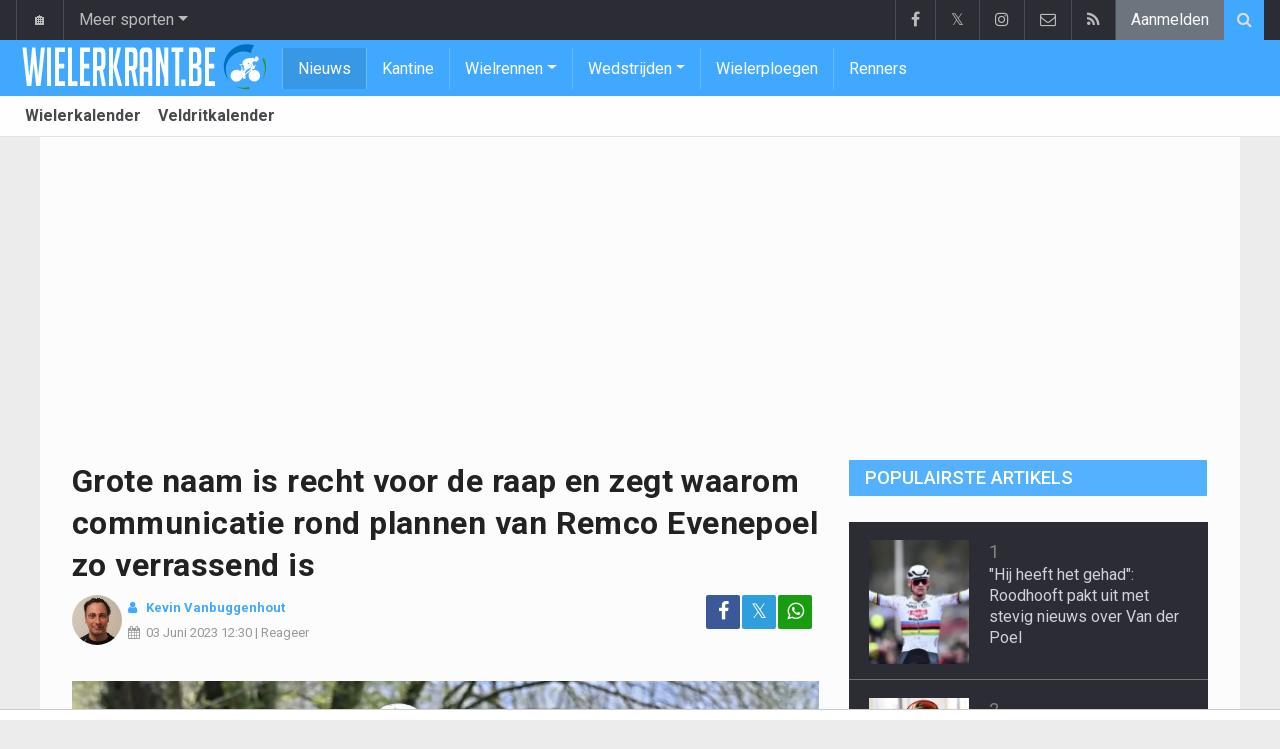

--- FILE ---
content_type: text/html; charset=UTF-8
request_url: https://www.wielerkrant.be/nieuws/2023-06-03/grote-naam-is-recht-voor-de-raap-en-zegt-waarom-communicatie-rond-plannen-van-remco-evenepoel-zo-verrassend-is
body_size: 16743
content:
<!doctype html>
<html lang="nl" class="no-js">
		<head>
		<meta charset="utf-8">
		<meta http-equiv="X-UA-Compatible" content="IE=edge">
		<meta name="viewport" content="width=device-width, initial-scale=1, shrink-to-fit=no">

		<title>Grote naam is recht voor de raap en zegt waarom communicatie rond plannen van Remco Evenepoel zo verrassend is | Wielerkrant.be</title>

						<link rel="alternate" type="application/rss+xml" href="/rss">
		<meta name="title" content="Grote naam is recht voor de raap en zegt waarom communicatie rond plannen van Remco Evenepoel zo verrassend is | Wielerkrant.be" />
		<meta name="description" content="De plannen van Remco Evenepoel voor de rest van 2023 krijgen vorm. Die zijn best verrassend, zoals ze momenteel gecommuniceerd worden, stelt één van de grote namen uit het wielerwereldje. " />
		<meta name="keywords" content="" />
		<meta name="robots" content="index,follow,max-image-preview:large" />
		<meta name="copyright" content="Copyright 2016-2025 www.wielerkrant.be" />
		<meta name="language" content="nl" />

		        <link rel="preconnect" href="https://fonts.googleapis.com">
        <link rel="preconnect" href="https://fonts.gstatic.com" crossorigin>
        <link rel="preconnect" href="https://www.googletagmanager.com" />

        <link rel="dns-prefetch" href="https://fonts.googleapis.com" />
        <link rel="dns-prefetch" href="https://fonts.gstatic.com" />
        <link rel="dns-prefetch" href="https://www.googletagmanager.com" />
        <link rel="preload" href="https://www.sportid.be/css/top-20250311.min.css" as="style">
        <link rel="preload" href="https://fonts.googleapis.com/css2?family=Roboto+Slab:ital,wght@0,300;0,400;0,500;0,600;0,700;1,400&family=Roboto:ital,wght@0,300;0,400;0,500;0,600;0,700;1,400&display=swap" as="font" crossorigin>
                    <link rel="preload" fetchpriority="high" href="https://www.wielerkrant.be/media/cache/300x250/images/sport/cycling/2023/04/21/remco-evenepoel.webp" as="image" media="(max-width: 324.9px)" type="image/webp">
            <link rel="preload" fetchpriority="high" href="https://www.wielerkrant.be/media/cache/400x280/images/sport/cycling/2023/04/21/remco-evenepoel.webp" as="image" media="(min-width: 325px) and (max-width: 424.9px)" type="image/webp">
            <link rel="preload" fetchpriority="high" href="https://www.wielerkrant.be/media/cache/500x350/images/sport/cycling/2023/04/21/remco-evenepoel.webp" as="image" media="(min-width: 425px) and (max-width: 524.9px)" type="image/webp">
            <link rel="preload" fetchpriority="high" href="https://www.wielerkrant.be/media/cache/600x400/images/sport/cycling/2023/04/21/remco-evenepoel.webp" as="image" media="(min-width: 525px) and (max-width: 624.9px)" type="image/webp">
            <link rel="preload" fetchpriority="high" href="https://www.wielerkrant.be/media/cache/full/images/sport/cycling/2023/04/21/remco-evenepoel.webp" as="image" media="(min-width: 625px)" type="image/webp">
        
						<link rel="apple-touch-icon" sizes="180x180" href="https://www.sportid.be/images/icons/wielerkrant/apple-touch-icon.png">
        <link rel="icon" type="image/png" sizes="32x32" href="https://www.sportid.be/images/icons/wielerkrant/favicon-32x32.png">
        <link rel="icon" type="image/png" sizes="16x16" href="https://www.sportid.be/images/icons/wielerkrant/favicon-16x16.png">
        <link rel="manifest" href="https://www.sportid.be/images/icons/wielerkrant/site.webmanifest">
                <link rel="shortcut icon" href="https://www.sportid.be/images/icons/wielerkrant/favicon.ico">
        <meta name="msapplication-TileColor" content="#40a9ff">
        <meta name="msapplication-config" content="https://www.sportid.be/images/icons/wielerkrant/browserconfig.xml">
        <meta name="theme-color" content="#ffffff">
		
				                    		<link rel="canonical" href="https://www.wielerkrant.be/nieuws/2023-06-03/grote-naam-is-recht-voor-de-raap-en-zegt-waarom-communicatie-rond-plannen-van-remco-evenepoel-zo-verrassend-is">
								<meta property="og:title" content="Grote naam is recht voor de raap en zegt waarom communicatie rond plannen van Remco Evenepoel zo verrassend is" />
		<meta property="og:description" content="De plannen van Remco Evenepoel voor de rest van 2023 krijgen vorm. Die zijn best verrassend, zoals ze momenteel gecommuniceerd worden, stelt één van de grote namen uit het wielerwereldje. " />
		<meta property="og:url" content="https://www.wielerkrant.be/nieuws/2023-06-03/grote-naam-is-recht-voor-de-raap-en-zegt-waarom-communicatie-rond-plannen-van-remco-evenepoel-zo-verrassend-is" />
						<meta property="og:image" content="https://www.wielerkrant.be/media/cache/large/images/sport/cycling/2023/04/21/remco-evenepoel.webp" />
		<link rel="image_src" type="image/webp" href="https://www.wielerkrant.be/media/cache/large/images/sport/cycling/2023/04/21/remco-evenepoel.webp" />
				<meta property="og:site_name" content="Wielerkrant.be" />
		<meta property="fb:app_id" content="66473854045" />
				    		    		<meta property="fb:pages" content="1814243088803277" />    		    		    				
		        <link rel="amphtml" href="https://www.wielerkrant.be/nieuws/2023-06-03/grote-naam-is-recht-voor-de-raap-en-zegt-waarom-communicatie-rond-plannen-van-remco-evenepoel-zo-verrassend-is/amp">        <meta property="og:type" content="article" />
                <meta property="og:image:width" content="1200" />
        <meta property="og:image:height" content="630" />
                <meta property="article:published_time" content="2023-06-03T12:30:00+02:00" />
        <meta property="article:modified_time" content="2023-06-04T09:01:04+02:00" />
                <meta property="article:publisher" content="https://www.facebook.com/Wielerkrant-1814243088803277" />        <meta property="article:section" content="Sports" />
                                        <meta property="article:tag" content="Remco Evenepoel" />
                <meta property="article:tag" content="Sean Kelly" />
                
                <meta name="twitter:card" content="summary_large_image">
                <meta name="twitter:site" content="@wielerkrant">
        <meta name="twitter:creator" content="@wielerkrant">
                <meta name="twitter:title" content="Grote naam is recht voor de raap en zegt waarom communicatie rond plannen van Remco Evenepoel zo verrassend is">
        <meta name="twitter:description" content="De plannen van Remco Evenepoel voor de rest van 2023 krijgen vorm. Die zijn best verrassend, zoals ze momenteel gecommuniceerd worden, stelt één van de grote namen uit het wielerwereldje. ">
        <meta name="twitter:image" content="https://www.wielerkrant.be/media/cache/large/images/sport/cycling/2023/04/21/remco-evenepoel.webp">
		<link href="https://fonts.googleapis.com/css2?family=Roboto+Slab:ital,wght@0,300;0,400;0,500;0,600;0,700;1,400&family=Roboto:ital,wght@0,300;0,400;0,500;0,600;0,700;1,400&display=swap" rel="stylesheet">
		<!-- Bootstrap core CSS -->
		            <link href="https://www.sportid.be/css/top-20250311.min.css" rel="stylesheet">
		
		
        		
        		
		<script type="text/javascript">
 window.dataLayer = window.dataLayer || [];
 
 dataLayer.push({'loggedIn':'false',});
 (function(w,d,s,l,i){w[l]=w[l]||[];w[l].push({'gtm.start':
 new Date().getTime(),event:'gtm.js'});var f=d.getElementsByTagName(s)[0],
 j=d.createElement(s),dl=l!='dataLayer'?'&l='+l:'';j.async=true;j.src=
 'https://www.googletagmanager.com/gtm.js?id='+i+dl;f.parentNode.insertBefore(j,f);
 })(window,document,'script','dataLayer','GTM-KJWRZLM');
 </script><script async src="https://tags.refinery89.com/wielerkrant.js"></script>
		<!-- HTML5 shim and Respond.js for IE8 support of HTML5 elements and media queries -->
		<!--[if lt IE 9]>
			<script src="https://oss.maxcdn.com/html5shiv/3.7.3/html5shiv.min.js"></script>
			<script src="https://oss.maxcdn.com/respond/1.4.2/respond.min.js"></script>
		<![endif]-->

		<script>document.documentElement.classList.remove("no-js");</script>
	</head>


	<body>
<noscript><iframe src="https://www.googletagmanager.com/ns.html?id=GTM-KJWRZLM" height="0" width="0" style="display:none;visibility:hidden"></iframe></noscript>
<div id="wrapper" data-color="blue">
		<header id="header">
    		<!-- Begin .top-menu -->
    		    		<nav id="top-menu" class="navbar navbar-expand navbar-dark">
    			<div class="container">
        			<ul class="navbar-nav mr-auto">
    			                				<li class="nav-item d-none d-sm-block"><a class="nav-link" href="//www.sport-planet.eu/" data-toggle="tooltip" data-placement="bottom" title="Sport-planet.eu">🏠</a></li>
        				<li class="nav-item dropdown">
        					<a class="nav-link dropdown-toggle" data-toggle="dropdown" href="#" role="button" aria-haspopup="true" aria-expanded="false">Meer sporten</a>
        					<div class="dropdown-menu">
        						                                <a class="dropdown-item" href="https://www.voetbalkrant.com/">Voetbal</a>
                                <a class="dropdown-item" href="https://www.wielerkrant.be/">Wielrennen</a>
                                <a class="dropdown-item" href="https://www.autosportkrant.be/">Auto/motorsport</a>
                                                                                                        						        		                        					</div>
        				</li>
        		                				        			            			</ul>
        			<ul class="navbar-nav my-2 my-md-0 social-icons hovercolored">
        				<li class="nav-item facebook"><a class="nav-link facebook" href="https://www.facebook.com/Wielerkrant-1814243088803277" title="Facebook" target="_blank"><i class="fa fa-facebook"></i></a></li>        				<li class="nav-item twitter"><a class="nav-link" href="https://twitter.com/wielerkrant" title="Twitter" target="_blank">𝕏</a></li>        				                        <li class="nav-item instagram d-none d-md-block"><a class="nav-link" href="https://www.instagram.com/wielerkrantbe" title="Instagram" target="_blank"><i class="fa fa-instagram"></i></a></li>
        				<li class="nav-item pinterest d-none d-sm-block"><a class="nav-link" href="/contact" title="Contacteer ons"><i class="fa fa-envelope-o"></i></a></li>
        				<li class="nav-item rss d-none d-sm-block"><a class="nav-link" href="/rss" title="RSS Feed"><i class="fa fa-rss"></i></a></li>        				        				<li class="nav-item"><a class="nav-link bg-secondary text-light" rel="nofollow" href="/aanmelden?continue=https://www.wielerkrant.be/nieuws/2023-06-03/grote-naam-is-recht-voor-de-raap-en-zegt-waarom-communicatie-rond-plannen-van-remco-evenepoel-zo-verrassend-is">Aanmelden</a></li>
        				        			</ul>
        			        			<form class="form-inline d-none d-md-block" method="get" action="/zoeken">
        				<div class="search-container">
        					<div class="search-icon-btn"> <span style="cursor:pointer"><i class="fa fa-search"></i></span> </div>
        					<div class="search-input">
        						<input type="search" name="q" class="form-control search-bar" placeholder="Zoeken..." title="Zoeken"/>
        					</div>
        				</div>
        			</form>
        			    			</div>
    		</nav>
    		    		    			</header>
	<div class="clearfix"></div>
	<nav id="main-menu" class="navbar sticky-top navbar-expand-md navbar-dark">
		<div class="container">
																																													<a class="navbar-brand" href="/"><img src="https://www.wielerkrant.be/images/logos/wielerkrant_50.png" alt="Wielerkrant.be" height="56" width="244" /></a>
			<button class="navbar-toggler" type="button" data-toggle="collapse" data-target="#navbarMainMenu" aria-controls="navbarMainMenu" aria-expanded="false">
				<span class="navbar-toggler-icon"></span>
			</button>
			<div class="collapse navbar-collapse" id="navbarMainMenu">
    			<ul class="nav navbar-nav">
    				    				    				    				    				        				                                                                                                                                                                                                				<li class="nav-item active"><a class="nav-link" href="/nieuws" title="Wielernieuws">Nieuws</a></li>
    				    				    				    				        				                                                                            				<li class="nav-item "><a class="nav-link" href="/kantine" title="Kantine">Kantine</a></li>
    				    				    				    				    				<li class="nav-item dropdown">
    					<a href="#" class="dropdown-toggle" data-toggle="dropdown">Wielrennen</a>
    					<div class="dropdown-menu">
    						    						    						    						    						<a class="dropdown-item" href="/wielrennen">Wielrennen</a>
    						    						    						    						    						    						    						    						<a class="dropdown-item" href="/veldrijden">Veldrijden</a>
    						    						    						    						    						    						    						    						<a class="dropdown-item" href="/mountainbike">Mountainbike</a>
    						    						    						    						    						    						    						    						<a class="dropdown-item" href="/baanwielrennen">Baanwielrennen</a>
    						    						    						    						    					</div>
    				</li>
    				    				    				    				<li class="nav-item dropdown">
    					<a href="#" class="dropdown-toggle" data-toggle="dropdown">Wedstrijden</a>
    					<div class="dropdown-menu">
    						    						    						    						<div class="dropdown-header">Wielrennen</div>
    						    						    						    						    						    						    						<a class="dropdown-item" href="/wielrennen/kalender/tour-de-france">Tour de France</a>
    						    						    						    						    						    						    						    						<a class="dropdown-item" href="/wielrennen/kalender/giro">Giro</a>
    						    						    						    						    						    						    						    						<a class="dropdown-item" href="/wielrennen/kalender/vuelta">Vuelta</a>
    						    						    						    						    						    						<div role="separator" class="dropdown-divider"></div>
    						    						    						    						    						    						<a class="dropdown-item" href="/wielrennen/kalender">Wielerkalender</a>
    						    						    						    						    					</div>
    				</li>
    				    				    				        				                                                                            				<li class="nav-item "><a class="nav-link" href="/wielerploegen" title="Wielerploegen">Wielerploegen</a></li>
    				    				    				    				        				                                                                            				<li class="nav-item "><a class="nav-link" href="/renners" title="Renners">Renners</a></li>
    				    				    				    				<li class="nav-item d-md-none "><a class="nav-link" href="/zoeken">Zoeken</a></li>    				<li class="nav-item d-md-none "><a class="nav-link" href="/contact">Contacteer ons</a></li>
    				    			</ul>
    		</div>
		</div>
	</nav>
	<nav id="second-menu" class="navbar navbar-expand navbar-light">
		<div class="container">
			<ul class="nav navbar-nav">
																				    				<li><a href="/wielrennen/kalender">Wielerkalender</a></li>
				    																    				<li><a href="/veldrijden/kalender">Veldritkalender</a></li>
				    												
			</ul>
                                        	</div>
    </nav>
		<div aria-live="polite" aria-atomic="true" style="position: relative;z-index:98;">
    	<div id="toasts" style="position:fixed; bottom: 16px; right: 16px;margin:16px;z-index:98;"></div>
    </div>
		<!--========== END #HEADER ==========-->
	<!--========== BEGIN #MAIN-SECTION ==========-->
	<section id="main-section">
	    		<div class="container">
		    					    		        					<div id="leaderboard_top" class="leaderboard text-center" style="min-height:250px;"></div>		</div>
                        <section class="module">
        	<div class="container">
        		        		        		<div class="row no-gutter">
        			<div class="col-sm-9 col-lg-8">
        				<article id="article" class="item-full" style="max-width:750px;">
		<div class="item-main">
		<div class="item-title">
            <h1 id="article-title">Grote naam is recht voor de raap en zegt waarom communicatie rond plannen van Remco Evenepoel zo verrassend is</h1>
					</div>
		<div style="width:100%;">
			<div class="float-left">
                																<a href="https://www.wielerkrant.be/redactie/kevin-vanbuggenhout"><img alt="Kevin Vanbuggenhout" src="https://www.sportid.be/images/writer/kevin-vanbuggenhout.png" height="50" width="50" class="fixed rounded-circle" style="margin-right:6px;"/></a>
												                			</div>
			<div class="item-meta-elements float-left" style="line-height:25px;">
				<i class="fa fa-user date"></i> <strong class="date"><a class="font-weight-bold" href="https://www.wielerkrant.be/redactie/kevin-vanbuggenhout">Kevin Vanbuggenhout</a></strong><br/>
				<span class="float-left"><i class="fa fa-calendar"></i><time class="op-published" datetime="2023-06-03T12:30:00+02:00"><a href="/nieuws/2023-06-03">03 Juni 2023</a> 12:30</time> | <a id="go_to_comments_top" href="#reacties" onclick="javascript:scrollToDiv('#reacties');return false;">Reageer</a></span>
			</div>
			<div id="social-icons" class="float-right d-none d-sm-block">
				<ul class="social-icons colored">
					<li><a id="share_facebook_top" aria-label="Deel op: Facebook" href="https://www.facebook.com/sharer.php?u=https%3A%2F%2Fwww.wielerkrant.be%2Fnieuws%2F2023-06-03%2Fgrote-naam-is-recht-voor-de-raap-en-zegt-waarom-communicatie-rond-plannen-van-remco-evenepoel-zo-verrassend-is" target="_blank" class="facebook"><i class="fa fa-facebook"></i></a></li>
					<li><a id="share_twitter_top" aria-label="Deel op: Twitter" href="https://twitter.com/share?text=Grote%20naam%20is%20recht%20voor%20de%20raap%20en%20zegt%20waarom%20communicatie%20rond%20plannen%20van%20Remco%20Evenepoel%20zo%20verrassend%20is&url=https%3A%2F%2Fwww.wielerkrant.be%2Fnieuws%2F2023-06-03%2Fgrote-naam-is-recht-voor-de-raap-en-zegt-waarom-communicatie-rond-plannen-van-remco-evenepoel-zo-verrassend-is" target="_blank" class="twitter">𝕏</a></li>
					<li><a id="share_whatsapp_top" aria-label="Deel op: WhatsApp" href="whatsapp://send?text=https://www.wielerkrant.be/nieuws/2023-06-03/grote-naam-is-recht-voor-de-raap-en-zegt-waarom-communicatie-rond-plannen-van-remco-evenepoel-zo-verrassend-is" class="whatsapp"><i class="fa fa-whatsapp"></i></a></li>
				</ul>
			</div>
		</div>
		<div class="clearfix"></div>
        				<div class="item-image-head">
			            <picture>
                <source
                    srcset="https://www.wielerkrant.be/media/cache/1200x800/images/sport/cycling/2023/04/21/remco-evenepoel.webp"
                    media="(min-width: 1200px)"
                    width="1200"
                    height="800"
                    type="image/webp"
                />
                <source
                    srcset="https://www.wielerkrant.be/media/cache/full/images/sport/cycling/2023/04/21/remco-evenepoel.webp"
                    media="(min-width: 750px)"
                    width="750"
                    height="500"
                    type="image/webp"
                />
                <source
                    srcset="https://www.wielerkrant.be/media/cache/600x400/images/sport/cycling/2023/04/21/remco-evenepoel.webp"
                    media="(min-width: 625px)"
                    width="600"
                    height="400"
                    type="image/webp"
                />
                <source
                    srcset="https://www.wielerkrant.be/media/cache/500x350/images/sport/cycling/2023/04/21/remco-evenepoel.webp"
                    media="(min-width: 525px)"
                    width="500"
                    height="350"
                    type="image/webp"
                />
                <source
                    srcset="https://www.wielerkrant.be/media/cache/400x280/images/sport/cycling/2023/04/21/remco-evenepoel.webp"
                    media="(min-width: 425px)"
                    width="400"
                    height="280"
                    type="image/webp"
                />
                <source
                    srcset="https://www.wielerkrant.be/media/cache/300x250/images/sport/cycling/2023/04/21/remco-evenepoel.webp"
                    media="(max-width: 299px)"
                    width="300"
                    height="200"
                    type="image/webp"
                />
                <img
                    class="img-fluid"
                    src="https://www.wielerkrant.be/media/cache/full/images/sport/cycling/2023/04/21/remco-evenepoel.webp"
                    srcset="https://www.wielerkrant.be/media/cache/full/images/sport/cycling/2023/04/21/remco-evenepoel.webp"
                    alt="Grote naam is recht voor de raap en zegt waarom communicatie rond plannen van Remco Evenepoel zo verrassend is"
                    width="750"
                    height="500" fetchpriority="high"
                />
            </picture>
            			<noscript>
				<img class="img-fluid" src="https://www.wielerkrant.be/media/cache/full/images/sport/cycling/2023/04/21/remco-evenepoel.webp" alt="Grote naam is recht voor de raap en zegt waarom communicatie rond plannen van Remco Evenepoel zo verrassend is" width="750" height="500" />
			</noscript>
			<br/><span class="copyright">Foto: &copy; photonews</span>		</div>
		<div class="clearfix"></div>
		            	    	<div id="requestNotificationPermission" class="d-none alert alert-warning"><span class="badge badge-warning">NIEUW</span> <a id="btnRequestNotificationPermission" href="#" class="alert-link">Ontvang meldingen bij belangrijk nieuws! <u>Schrijf je HIER in!</u></a></div>
        		<div class="item-content">

			            			                <a href="https://instagram.com/wielerkrantbe" target="_blank" style="text-decoration:none;">
		<div style="background-color:#5b51d8;text-align:center;">
          <p style="border-width:0px;"><span class="btn btn-block text-white" style="font-size:16px;"><i class="fa fa-instagram"></i> Volg Wielerkrant nu via Instagram!</span></p>
        </div>
    </a>            
						<p class="intro">De plannen van Remco Evenepoel voor de rest van 2023 krijgen vorm. Die zijn best verrassend, zoals ze momenteel gecommuniceerd worden, stelt één van de grote namen uit het wielerwereldje. </p>
												<div id="ad-intro-text" class="text-center" style="min-height:250px;"></div>
									            						<div id="article_text">
            	                                                                                                                			    <p>Voormalig wielrenner <a href="/ierland/kelly-sean4">Sean Kelly</a>, die net als <a href="/belgie/evenepoel-remco">Evenepoel</a> op de erelijst van de Ronde van Spanje staat, beantwoordde bij <a href="https://www.cyclist.co.uk/in-depth/sean-kelly-interview-2023"><em>cyclist.co.uk</em></a> de vraag of laatstgenoemde naar de Tour zou moeten trekken. &quot;Neen, ik denk niet dat dit het jaar is voor hem om de Tour te rijden. Hij had nog een grote ronde nodig, hij had deze Giro nodig.&quot;</p><p>&quot;Na zijn opgave in de Giro had ik verwacht dat hij de Vuelta zou doen. Er wordt ons verteld dat hij die niet gaat rijden, wat verrassend is&quot;, concludeert Kelly. Volgens de laatste berichten zou Vuelta-deelname nu alsnog overwogen worden, al is de communicatie vanuit de ploeg inderdaad dat er geen grote ronde meer bijkomt.</p><h3>MEER ERVARING NODIG VOOR TOUR</h3><p>&quot;Ik dacht dat zodra hij uit de Giro moest stappen dat ze zijn programma zouden herschikken om de Vuelta te kunnen rijden. Hij is nog jong. Ik denk dat hij nog wat meer ervaring nodig heeft in koersen van drie weken voor hij naar de Tour de France gaat&quot;, klinkt de redenering van de Ierse wielerlegende.</p>
			    			</div>

			    

			<div class="OUTBRAIN" data-src="https://www.wielerkrant.be/nieuws/2023-06-03/grote-naam-is-recht-voor-de-raap-en-zegt-waarom-communicatie-rond-plannen-van-remco-evenepoel-zo-verrassend-is" data-widget-id="AR_1"></div>
<script>dataLayer.push({'event': 'TaboolaAvailable'});</script>
    		<div class="clearfix row no-gutters">
    			<div class="col">
            		<ul class="social-icons colored">
            			<li><a id="share_facebook_bottom" aria-label="Deel op: Facebook" href="https://www.facebook.com/sharer.php?u=https%3A%2F%2Fwww.wielerkrant.be%2Fnieuws%2F2023-06-03%2Fgrote-naam-is-recht-voor-de-raap-en-zegt-waarom-communicatie-rond-plannen-van-remco-evenepoel-zo-verrassend-is" target="_blank" class="facebook rounded-pill"><i class="fa fa-facebook text-white"></i></a></li>
            			<li><a id="share_twitter_bottom" aria-label="Deel op: Twitter" href="https://twitter.com/share?text=Grote%20naam%20is%20recht%20voor%20de%20raap%20en%20zegt%20waarom%20communicatie%20rond%20plannen%20van%20Remco%20Evenepoel%20zo%20verrassend%20is&url=https%3A%2F%2Fwww.wielerkrant.be%2Fnieuws%2F2023-06-03%2Fgrote-naam-is-recht-voor-de-raap-en-zegt-waarom-communicatie-rond-plannen-van-remco-evenepoel-zo-verrassend-is" target="_blank" class="twitter rounded-pill text-white text-decoration-none">𝕏</a></li>
            			<li><a id="share_whatsapp_bottom" aria-label="Deel op: WhatsApp" href="whatsapp://send?text=https://www.wielerkrant.be/nieuws/2023-06-03/grote-naam-is-recht-voor-de-raap-en-zegt-waarom-communicatie-rond-plannen-van-remco-evenepoel-zo-verrassend-is" class="whatsapp rounded-pill"><i class="fa fa-whatsapp text-white"></i></a></li>
            		</ul>
            	</div>
            	<div class="col text-center align-middle">
            	                	    <a id="go_to_comments_bottom" href="#reacties" onclick="javascript:scrollToDiv('#reacties');return false;" class="rounded-pill" style="text-decoration:none;line-height: 34px;background-color:#17771c;color:white;padding:5px;"><i class="fa fa-comment"></i> Reageer</a>
            	                	</div>
            	            	<div class="col align-middle">
                	<a class="float-right text-warning" href="#" onclick="javascript:$(this).hide();$('#correct-article').removeClass('d-none');$('#correct-article-text').focus();return false;" style="text-decoration:none;line-height: 34px;"><span class="fa fa-exclamation-triangle"></span> Corrigeer</a>
                	<div id="correct-article" class="float-right alert alert-warning d-none">
                		Fout gevonden in bovenstaand artikel? Meld het hier!<br/>
                		<textarea id="correct-article-text" class="form-control" rows="3" cols="20"></textarea><br/>
                		<p class="text-center"><button id="correct-article-button" class="btn btn-warning"><span id="correct-article-feedback"></span> Verstuur</button></p>
                	</div>
            	</div>
            	            </div>

            
			
                    	<div class="spacer"></div>

								</div>
		    	<a href="/nieuws/ontvangen">
		<div style="background-color:#40a9ff;text-align:center;">
          <p style="border-width:0px;"><span class="btn btn-block text-white" style="font-size:16px;">Schrijf je nu in voor de Wielerkrant nieuwsbrief</span></p>
        </div>
    </a>
		
    	<div class="spacer"></div>
	</div>
	<!--  End .post -->
	<div class="clearfix"></div>
	<div class="tags">
        				<div class="btn-group">
        	        	<a href="/wielrennen" class="btn btn-sm btn-dark">Wielrennen</a>
        	        	<button type="button" class="comment-btn btn btn-sm btn-dark dropdown-toggle" id="rel_subsport" data-toggle="dropdown" aria-haspopup="true" aria-expanded="false"></button>
        	<div class="dropdown-menu dropdown-menu-right" aria-labelledby="rel_subsport">
				<a class="dropdown-item" href="/wielrennen"><span class="fa fa-newspaper-o fa-fw"></span> Laatste nieuws</a>
				<a class="dropdown-item" href="/wielrennen/kalender"><span class="fa fa-calendar fa-fw"></span> Wielerkalender</a>
        	</div>
        	        </div>
								    		    			            		            		<div class="btn-group">
		<a href="/belgie/soudal-quick-step" class="btn btn-dark">Soudal Quick-Step</a>
	</div>
            		        		    								
<div class="btn-group">
		<a href="/aanmelden" aria-label="Aanmelden" class="btn btn-sm btn-dark"><span class="fa fa-star"></span></a>
		<a href="/belgie/evenepoel-remco" class="btn btn-sm btn-dark">Remco Evenepoel</a>
	</div>
				
<div class="btn-group">
		<a href="/aanmelden" aria-label="Aanmelden" class="btn btn-sm btn-dark"><span class="fa fa-star"></span></a>
		<a href="/ierland/kelly-sean4" class="btn btn-sm btn-dark">Sean Kelly</a>
	</div>
			</div>
    <div class="spacer"></div>
    	<h2><a id="go_to_more_news" href="#more_news" onclick="javascript:scrollToDiv('#more_news');return false;" class="btn btn-outline-secondary btn-block"><i class="fa fa-arrow-down" style="margin-right:20px;" aria-hidden="true"></i>Meer nieuws <i class="fa fa-arrow-down" style="margin-left:20px;" aria-hidden="true"></i></a></h2>
</article>

<div class="clearfix"></div>
<div class="spacer"></div>
<div id="divComments"></div>
    <div id="more_news" class="overview-by-3">
						<div class="item">
		<div class="item-image">
			<a class="img-link " href="/nieuws/2025-12-06/kan-gewoon-niet-ploegleider-nys-windt-er-geen-doekjes-om">
    		    			    				    	<img class="lazy img-fluid img-full rounded" loading="lazy" src="[data-uri]" data-src="https://www.wielerkrant.be/media/cache/400x280/images/sport/cycling/2025/11/18/thibau-nys.webp" alt="&quot;Kan gewoon niet&quot;: ploegleider Nys windt er geen doekjes om" width="400" height="280"/>
			    	<noscript><img class="img-fluid rounded" src="https://www.wielerkrant.be/media/cache/400x280/images/sport/cycling/2025/11/18/thibau-nys.webp" alt="&quot;Kan gewoon niet&quot;: ploegleider Nys windt er geen doekjes om" width="400" height="280"/></noscript>
			    				    		    </a>
			    								</div>
		<div class="item-content">
			<h3><a class="personalized_article_1" href="/nieuws/2025-12-06/kan-gewoon-niet-ploegleider-nys-windt-er-geen-doekjes-om">"Kan gewoon niet": ploegleider Nys windt er geen doekjes om</a></h3>
			<div class="clearfix">
				<div class="item-date float-left">
					<i class="fa fa-calendar"></i><span class="time mr-2">17:00</span>
									</div>
    			<!--p><a href="#" target="_blank" class="external-link">{news_item3.INTRO}</a></p-->
    			    			<div class="float-right">
    				<a class="overview_3col_comment" href="/nieuws/2025-12-06/kan-gewoon-niet-ploegleider-nys-windt-er-geen-doekjes-om#comments" aria-label="Reageer"><span class="fa fa-comment"></span></a>
    			</div>
    		</div>
		</div>
	</div>
							<div class="item">
		<div class="item-image">
			<a class="img-link " href="/nieuws/2025-12-06/wordt-wel-eens-vergeten-adrie-van-der-poel-boort-nieuwigheid-de-grond-in">
    		    			    				    	<img class="lazy img-fluid img-full rounded" loading="lazy" src="[data-uri]" data-src="https://www.wielerkrant.be/media/cache/400x280/images/sport/cycling/2023/02/04/adrie-van-der-poel.webp" alt="&quot;Wordt wel eens vergeten&quot;: Adrie van der Poel boort nieuwigheid de grond in" width="400" height="280"/>
			    	<noscript><img class="img-fluid rounded" src="https://www.wielerkrant.be/media/cache/400x280/images/sport/cycling/2023/02/04/adrie-van-der-poel.webp" alt="&quot;Wordt wel eens vergeten&quot;: Adrie van der Poel boort nieuwigheid de grond in" width="400" height="280"/></noscript>
			    				    		    </a>
			    								</div>
		<div class="item-content">
			<h3><a class="personalized_article_2" href="/nieuws/2025-12-06/wordt-wel-eens-vergeten-adrie-van-der-poel-boort-nieuwigheid-de-grond-in">"Wordt wel eens vergeten": Adrie van der Poel boort nieuwigheid de grond in</a></h3>
			<div class="clearfix">
				<div class="item-date float-left">
					<i class="fa fa-calendar"></i><span class="time mr-2">16:30</span>
									</div>
    			<!--p><a href="#" target="_blank" class="external-link">{news_item3.INTRO}</a></p-->
    			    			<div class="float-right">
    				<a class="overview_3col_comment" href="/nieuws/2025-12-06/wordt-wel-eens-vergeten-adrie-van-der-poel-boort-nieuwigheid-de-grond-in#comments" aria-label="Reageer"><span class="fa fa-comment"></span></a>
    			</div>
    		</div>
		</div>
	</div>
							<div class="item">
		<div class="item-image">
			<a class="img-link " href="/nieuws/2025-12-06/niet-alleen-van-der-poel-roodhooft-onthult-nieuwe-kopman-in-het-voorjaar">
    		    			    				    	<img class="lazy img-fluid img-full rounded" loading="lazy" src="[data-uri]" data-src="https://www.wielerkrant.be/media/cache/400x280/images/sport/cycling/2023/07/05/christoph-roodhooft.webp" alt="Niet alleen Van der Poel: Roodhooft onthult nieuwe kopman in het voorjaar" width="400" height="280"/>
			    	<noscript><img class="img-fluid rounded" src="https://www.wielerkrant.be/media/cache/400x280/images/sport/cycling/2023/07/05/christoph-roodhooft.webp" alt="Niet alleen Van der Poel: Roodhooft onthult nieuwe kopman in het voorjaar" width="400" height="280"/></noscript>
			    				    		    </a>
			    								</div>
		<div class="item-content">
			<h3><a class="personalized_article_3" href="/nieuws/2025-12-06/niet-alleen-van-der-poel-roodhooft-onthult-nieuwe-kopman-in-het-voorjaar">Niet alleen Van der Poel: Roodhooft onthult nieuwe kopman in het voorjaar</a></h3>
			<div class="clearfix">
				<div class="item-date float-left">
					<i class="fa fa-calendar"></i><span class="time mr-2">16:00</span>
									</div>
    			<!--p><a href="#" target="_blank" class="external-link">{news_item3.INTRO}</a></p-->
    			    			<div class="float-right">
    				<a class="overview_3col_comment" href="/nieuws/2025-12-06/niet-alleen-van-der-poel-roodhooft-onthult-nieuwe-kopman-in-het-voorjaar#comments" aria-label="Reageer"><span class="fa fa-comment"></span></a>
    			</div>
    		</div>
		</div>
	</div>
							<div class="item">
		<div class="item-image">
			<a class="img-link " href="/nieuws/2025-12-06/geen-fan-van-pogacar-van-aert-op-een-gezet-door-tweevoudig-winnaar-parijs-roubaix">
    		    			    				    	<img class="lazy img-fluid img-full rounded" loading="lazy" src="[data-uri]" data-src="https://www.wielerkrant.be/media/cache/400x280/images/sport/cycling/2025/07/21/wout-van-aert.webp" alt="Geen fan van Pogacar: Van Aert op één gezet door tweevoudig winnaar Parijs-Roubaix " width="400" height="280"/>
			    	<noscript><img class="img-fluid rounded" src="https://www.wielerkrant.be/media/cache/400x280/images/sport/cycling/2025/07/21/wout-van-aert.webp" alt="Geen fan van Pogacar: Van Aert op één gezet door tweevoudig winnaar Parijs-Roubaix " width="400" height="280"/></noscript>
			    				    		    </a>
			    								</div>
		<div class="item-content">
			<h3><a class="personalized_article_4" href="/nieuws/2025-12-06/geen-fan-van-pogacar-van-aert-op-een-gezet-door-tweevoudig-winnaar-parijs-roubaix">Geen fan van Pogacar: Van Aert op één gezet door tweevoudig winnaar Parijs-Roubaix </a></h3>
			<div class="clearfix">
				<div class="item-date float-left">
					<i class="fa fa-calendar"></i><span class="time mr-2">15:00</span>
									</div>
    			<!--p><a href="#" target="_blank" class="external-link">{news_item3.INTRO}</a></p-->
    			    			<div class="float-right">
    				<a class="overview_3col_comment" href="/nieuws/2025-12-06/geen-fan-van-pogacar-van-aert-op-een-gezet-door-tweevoudig-winnaar-parijs-roubaix#comments" aria-label="Reageer"><span class="fa fa-comment"></span></a>
    			</div>
    		</div>
		</div>
	</div>
							<div class="item">
		<div class="item-image">
			<a class="img-link " href="/nieuws/2025-12-06/tom-boonen-pakt-uit-met-stevige-waarschuwing-over-soudal-quick-step">
    		    			    				    	<img class="lazy img-fluid img-full rounded" loading="lazy" src="[data-uri]" data-src="https://www.wielerkrant.be/media/cache/400x280/images/sport/cycling/2024/12/21/tom-boonen.webp" alt="Tom Boonen pakt uit met stevige waarschuwing over Soudal Quick-Step" width="400" height="280"/>
			    	<noscript><img class="img-fluid rounded" src="https://www.wielerkrant.be/media/cache/400x280/images/sport/cycling/2024/12/21/tom-boonen.webp" alt="Tom Boonen pakt uit met stevige waarschuwing over Soudal Quick-Step" width="400" height="280"/></noscript>
			    				    		    </a>
			    								</div>
		<div class="item-content">
			<h3><a class="personalized_article_5" href="/nieuws/2025-12-06/tom-boonen-pakt-uit-met-stevige-waarschuwing-over-soudal-quick-step">Tom Boonen pakt uit met stevige waarschuwing over Soudal Quick-Step</a></h3>
			<div class="clearfix">
				<div class="item-date float-left">
					<i class="fa fa-calendar"></i><span class="time mr-2">14:00</span>
									</div>
    			<!--p><a href="#" target="_blank" class="external-link">{news_item3.INTRO}</a></p-->
    			    			<div class="float-right">
    				<a class="overview_3col_comment" href="/nieuws/2025-12-06/tom-boonen-pakt-uit-met-stevige-waarschuwing-over-soudal-quick-step#comments" aria-label="Reageer"><span class="fa fa-comment"></span></a>
    			</div>
    		</div>
		</div>
	</div>
							<div class="item">
		<div class="item-image">
			<a class="img-link " href="/nieuws/2025-12-06/met-alle-respect-maar-roodhooft-velt-oordeel-over-tour-deelname-unibet-rose-rockets">
    		    			    				    	<img class="lazy img-fluid img-full rounded" loading="lazy" src="[data-uri]" data-src="https://www.wielerkrant.be/media/cache/400x280/images/sport/cycling/2023/04/10/philip-roodhooft.webp" alt="&quot;Met alle respect, maar...&quot;: Roodhooft velt oordeel over Tour-deelname Unibet Rose Rockets" width="400" height="280"/>
			    	<noscript><img class="img-fluid rounded" src="https://www.wielerkrant.be/media/cache/400x280/images/sport/cycling/2023/04/10/philip-roodhooft.webp" alt="&quot;Met alle respect, maar...&quot;: Roodhooft velt oordeel over Tour-deelname Unibet Rose Rockets" width="400" height="280"/></noscript>
			    				    		    </a>
			    								</div>
		<div class="item-content">
			<h3><a class="personalized_article_6" href="/nieuws/2025-12-06/met-alle-respect-maar-roodhooft-velt-oordeel-over-tour-deelname-unibet-rose-rockets">"Met alle respect, maar...": Roodhooft velt oordeel over Tour-deelname Unibet Rose Rockets</a></h3>
			<div class="clearfix">
				<div class="item-date float-left">
					<i class="fa fa-calendar"></i><span class="time mr-2">13:30</span>
									</div>
    			<!--p><a href="#" target="_blank" class="external-link">{news_item3.INTRO}</a></p-->
    			    			<div class="float-right">
    				<a class="overview_3col_comment" href="/nieuws/2025-12-06/met-alle-respect-maar-roodhooft-velt-oordeel-over-tour-deelname-unibet-rose-rockets#comments" aria-label="Reageer"><span class="fa fa-comment"></span></a>
    			</div>
    		</div>
		</div>
	</div>
							<div class="item">
		<div class="item-image">
			<a class="img-link " href="/nieuws/2025-12-06/lotte-kopecky-verklapt-wat-ze-echt-vindt-van-tadej-pogacar">
    		    			    				    	<img class="lazy img-fluid img-full rounded" loading="lazy" src="[data-uri]" data-src="https://www.wielerkrant.be/media/cache/400x280/images/sport/cycling/2025/04/06/lotte-kopecky-tadej-pogacar.webp" alt="Lotte Kopecky verklapt wat ze echt vindt van Tadej Pogacar " width="400" height="280"/>
			    	<noscript><img class="img-fluid rounded" src="https://www.wielerkrant.be/media/cache/400x280/images/sport/cycling/2025/04/06/lotte-kopecky-tadej-pogacar.webp" alt="Lotte Kopecky verklapt wat ze echt vindt van Tadej Pogacar " width="400" height="280"/></noscript>
			    				    		    </a>
			    								</div>
		<div class="item-content">
			<h3><a class="personalized_article_7" href="/nieuws/2025-12-06/lotte-kopecky-verklapt-wat-ze-echt-vindt-van-tadej-pogacar">Lotte Kopecky verklapt wat ze echt vindt van Tadej Pogacar </a></h3>
			<div class="clearfix">
				<div class="item-date float-left">
					<i class="fa fa-calendar"></i><span class="time mr-2">13:00</span>
									</div>
    			<!--p><a href="#" target="_blank" class="external-link">{news_item3.INTRO}</a></p-->
    			    			<div class="float-right">
    				<a class="overview_3col_comment" href="/nieuws/2025-12-06/lotte-kopecky-verklapt-wat-ze-echt-vindt-van-tadej-pogacar#comments" aria-label="Reageer"><span class="fa fa-comment"></span></a>
    			</div>
    		</div>
		</div>
	</div>
							<div class="item">
		<div class="item-image">
			<a class="img-link " href="/nieuws/2025-12-06/-gewaagd-opvallende-nieuwe-uitrusting-van-topploeg-lekt-uit">
    		    			    				    	<img class="lazy img-fluid img-full rounded" loading="lazy" src="[data-uri]" data-src="https://www.wielerkrant.be/media/cache/400x280/images/sport/cycling/2023/03/12/ineos-grenadiers.webp" alt="📷 Gewaagd: opvallende nieuwe uitrusting van topploeg lekt uit" width="400" height="280"/>
			    	<noscript><img class="img-fluid rounded" src="https://www.wielerkrant.be/media/cache/400x280/images/sport/cycling/2023/03/12/ineos-grenadiers.webp" alt="📷 Gewaagd: opvallende nieuwe uitrusting van topploeg lekt uit" width="400" height="280"/></noscript>
			    				    		    </a>
			    								</div>
		<div class="item-content">
			<h3><a class="personalized_article_8" href="/nieuws/2025-12-06/-gewaagd-opvallende-nieuwe-uitrusting-van-topploeg-lekt-uit">📷 Gewaagd: opvallende nieuwe uitrusting van topploeg lekt uit</a></h3>
			<div class="clearfix">
				<div class="item-date float-left">
					<i class="fa fa-calendar"></i><span class="time mr-2">12:30</span>
									</div>
    			<!--p><a href="#" target="_blank" class="external-link">{news_item3.INTRO}</a></p-->
    			    			<div class="float-right">
    				<a class="overview_3col_comment" href="/nieuws/2025-12-06/-gewaagd-opvallende-nieuwe-uitrusting-van-topploeg-lekt-uit#comments" aria-label="Reageer"><span class="fa fa-comment"></span></a>
    			</div>
    		</div>
		</div>
	</div>
							<div class="item">
		<div class="item-image">
			<a class="img-link " href="/nieuws/2025-12-06/nieuwe-sponsor-voert-druk-meteen-op-bij-mathieu-van-der-poel">
    		    			    				    	<img class="lazy img-fluid img-full rounded" loading="lazy" src="[data-uri]" data-src="https://www.wielerkrant.be/media/cache/400x280/images/sport/cycling/2025/12/05/philip-christoph-roodhooft-belanger-jean.webp" alt="Nieuwe sponsor voert druk meteen op bij Mathieu van der Poel " width="400" height="280"/>
			    	<noscript><img class="img-fluid rounded" src="https://www.wielerkrant.be/media/cache/400x280/images/sport/cycling/2025/12/05/philip-christoph-roodhooft-belanger-jean.webp" alt="Nieuwe sponsor voert druk meteen op bij Mathieu van der Poel " width="400" height="280"/></noscript>
			    				    		    </a>
			    								</div>
		<div class="item-content">
			<h3><a class="personalized_article_9" href="/nieuws/2025-12-06/nieuwe-sponsor-voert-druk-meteen-op-bij-mathieu-van-der-poel">Nieuwe sponsor voert druk meteen op bij Mathieu van der Poel </a></h3>
			<div class="clearfix">
				<div class="item-date float-left">
					<i class="fa fa-calendar"></i><span class="time mr-2">12:00</span>
									</div>
    			<!--p><a href="#" target="_blank" class="external-link">{news_item3.INTRO}</a></p-->
    			    			<div class="float-right">
    				<a class="overview_3col_comment" href="/nieuws/2025-12-06/nieuwe-sponsor-voert-druk-meteen-op-bij-mathieu-van-der-poel#comments" aria-label="Reageer"><span class="fa fa-comment"></span></a>
    			</div>
    		</div>
		</div>
	</div>
							<div class="item">
		<div class="item-image">
			<a class="img-link " href="/nieuws/2025-12-06/zwaar-kruis-om-te-dragen-evenepoel-krijgt-waarschuwing-voor-groot-gevaar">
    		    			    				    	<img class="lazy img-fluid img-full rounded" loading="lazy" src="[data-uri]" data-src="https://www.wielerkrant.be/media/cache/400x280/images/sport/cycling/2025/10/01/remco-evenepoel.webp" alt="&quot;Zwaar kruis om te dragen&quot;: Evenepoel krijgt waarschuwing voor groot gevaar" width="400" height="280"/>
			    	<noscript><img class="img-fluid rounded" src="https://www.wielerkrant.be/media/cache/400x280/images/sport/cycling/2025/10/01/remco-evenepoel.webp" alt="&quot;Zwaar kruis om te dragen&quot;: Evenepoel krijgt waarschuwing voor groot gevaar" width="400" height="280"/></noscript>
			    				    		    </a>
			    								</div>
		<div class="item-content">
			<h3><a class="personalized_article_10" href="/nieuws/2025-12-06/zwaar-kruis-om-te-dragen-evenepoel-krijgt-waarschuwing-voor-groot-gevaar">"Zwaar kruis om te dragen": Evenepoel krijgt waarschuwing voor groot gevaar</a></h3>
			<div class="clearfix">
				<div class="item-date float-left">
					<i class="fa fa-calendar"></i><span class="time mr-2">09:00</span>
									</div>
    			<!--p><a href="#" target="_blank" class="external-link">{news_item3.INTRO}</a></p-->
    			    			<div class="float-right">
    				<a class="overview_3col_comment" href="/nieuws/2025-12-06/zwaar-kruis-om-te-dragen-evenepoel-krijgt-waarschuwing-voor-groot-gevaar#comments" aria-label="Reageer"><span class="fa fa-comment"></span></a>
    			</div>
    		</div>
		</div>
	</div>
							<div class="item">
		<div class="item-image">
			<a class="img-link " href="/nieuws/2025-12-06/pogacar-wint-weinig-verrassend-velo-dor-evenepoel-zelfs-niet-in-de-top-drie">
    		    			    				    	<img class="lazy img-fluid img-full rounded" loading="lazy" src="[data-uri]" data-src="https://www.wielerkrant.be/media/cache/400x280/images/sport/cycling/2025/10/12/remco-evenepoel-tadej-pogacar.webp" alt="Pogacar wint weinig verrassend Vélo d&#039;Or, Evenepoel zelfs niet in de top drie " width="400" height="280"/>
			    	<noscript><img class="img-fluid rounded" src="https://www.wielerkrant.be/media/cache/400x280/images/sport/cycling/2025/10/12/remco-evenepoel-tadej-pogacar.webp" alt="Pogacar wint weinig verrassend Vélo d&#039;Or, Evenepoel zelfs niet in de top drie " width="400" height="280"/></noscript>
			    				    		    </a>
			    								</div>
		<div class="item-content">
			<h3><a class="personalized_article_11" href="/nieuws/2025-12-06/pogacar-wint-weinig-verrassend-velo-dor-evenepoel-zelfs-niet-in-de-top-drie">Pogacar wint weinig verrassend Vélo d'Or, Evenepoel zelfs niet in de top drie </a></h3>
			<div class="clearfix">
				<div class="item-date float-left">
					<i class="fa fa-calendar"></i><span class="time mr-2">07:30</span>
									</div>
    			<!--p><a href="#" target="_blank" class="external-link">{news_item3.INTRO}</a></p-->
    			    			<div class="float-right">
    				<a class="overview_3col_comment" href="/nieuws/2025-12-06/pogacar-wint-weinig-verrassend-velo-dor-evenepoel-zelfs-niet-in-de-top-drie#comments" aria-label="Reageer"><span class="fa fa-comment"></span></a>
    			</div>
    		</div>
		</div>
	</div>
							<div class="item">
		<div class="item-image">
			<a class="img-link " href="/nieuws/2025-12-06/dirk-de-wolf-zet-remco-evenepoel-op-scherp-over-tadej-pogacar">
    		    			    				    	<img class="lazy img-fluid img-full rounded" loading="lazy" src="[data-uri]" data-src="https://www.wielerkrant.be/media/cache/400x280/images/sport/cycling/2023/03/17/26847.webp" alt="Dirk De Wolf zet Remco Evenepoel op scherp over Tadej Pogacar " width="400" height="280"/>
			    	<noscript><img class="img-fluid rounded" src="https://www.wielerkrant.be/media/cache/400x280/images/sport/cycling/2023/03/17/26847.webp" alt="Dirk De Wolf zet Remco Evenepoel op scherp over Tadej Pogacar " width="400" height="280"/></noscript>
			    				    		    </a>
			    								</div>
		<div class="item-content">
			<h3><a class="personalized_article_12" href="/nieuws/2025-12-06/dirk-de-wolf-zet-remco-evenepoel-op-scherp-over-tadej-pogacar">Dirk De Wolf zet Remco Evenepoel op scherp over Tadej Pogacar </a></h3>
			<div class="clearfix">
				<div class="item-date float-left">
					<i class="fa fa-calendar"></i><span class="time mr-2">07:00</span>
									</div>
    			<!--p><a href="#" target="_blank" class="external-link">{news_item3.INTRO}</a></p-->
    			    			<div class="float-right">
    				<a class="overview_3col_comment" href="/nieuws/2025-12-06/dirk-de-wolf-zet-remco-evenepoel-op-scherp-over-tadej-pogacar#comments" aria-label="Reageer"><span class="fa fa-comment"></span></a>
    			</div>
    		</div>
		</div>
	</div>
							    	    	        		<div class="item">
		<div class="item-image">
			<a class="img-link " href="/nieuws/2025-12-06/jose-de-cauwer-onthult-ambitieuze-toekomstplannen-als-commentator">
    		    			    				    	<img class="lazy img-fluid img-full rounded" loading="lazy" src="[data-uri]" data-src="https://www.wielerkrant.be/media/cache/400x280/images/sport/cycling/2023/04/24/jose-de-cauwer.webp" alt="José De Cauwer onthult ambitieuze toekomstplannen als commentator" width="400" height="280"/>
			    	<noscript><img class="img-fluid rounded" src="https://www.wielerkrant.be/media/cache/400x280/images/sport/cycling/2023/04/24/jose-de-cauwer.webp" alt="José De Cauwer onthult ambitieuze toekomstplannen als commentator" width="400" height="280"/></noscript>
			    				    		    </a>
			    								</div>
		<div class="item-content">
			<h3><a class="personalized_article_13" href="/nieuws/2025-12-06/jose-de-cauwer-onthult-ambitieuze-toekomstplannen-als-commentator">José De Cauwer onthult ambitieuze toekomstplannen als commentator</a></h3>
			<div class="clearfix">
				<div class="item-date float-left">
					<i class="fa fa-calendar"></i><span class="time mr-2">11:00</span>
									</div>
    			<!--p><a href="#" target="_blank" class="external-link">{news_item3.INTRO}</a></p-->
    			    			<div class="float-right">
    				<a class="overview_3col_comment" href="/nieuws/2025-12-06/jose-de-cauwer-onthult-ambitieuze-toekomstplannen-als-commentator#comments" aria-label="Reageer"><span class="fa fa-comment"></span></a>
    			</div>
    		</div>
		</div>
	</div>
							<div class="item">
		<div class="item-image">
			<a class="img-link " href="/nieuws/2025-12-06/schuld-van-van-der-poel-van-aert-zag-winst-in-de-ronde-in-rook-opgaan">
    		    			    				    	<img class="lazy img-fluid img-full rounded" loading="lazy" src="[data-uri]" data-src="https://www.wielerkrant.be/media/cache/400x280/images/sport/cycling/2025/05/19/wout-van-aert-mathieu-van-der-poel.webp" alt="Schuld van Van der Poel: Van Aert zag winst in de Ronde in rook opgaan" width="400" height="280"/>
			    	<noscript><img class="img-fluid rounded" src="https://www.wielerkrant.be/media/cache/400x280/images/sport/cycling/2025/05/19/wout-van-aert-mathieu-van-der-poel.webp" alt="Schuld van Van der Poel: Van Aert zag winst in de Ronde in rook opgaan" width="400" height="280"/></noscript>
			    				    		    </a>
			    								</div>
		<div class="item-content">
			<h3><a class="personalized_article_14" href="/nieuws/2025-12-06/schuld-van-van-der-poel-van-aert-zag-winst-in-de-ronde-in-rook-opgaan">Schuld van Van der Poel: Van Aert zag winst in de Ronde in rook opgaan</a></h3>
			<div class="clearfix">
				<div class="item-date float-left">
					<i class="fa fa-calendar"></i><span class="time mr-2">10:00</span>
									</div>
    			<!--p><a href="#" target="_blank" class="external-link">{news_item3.INTRO}</a></p-->
    			    			<div class="float-right">
    				<a class="overview_3col_comment" href="/nieuws/2025-12-06/schuld-van-van-der-poel-van-aert-zag-winst-in-de-ronde-in-rook-opgaan#comments" aria-label="Reageer"><span class="fa fa-comment"></span></a>
    			</div>
    		</div>
		</div>
	</div>
							<div class="item">
		<div class="item-image">
			<a class="img-link " href="/nieuws/2025-12-06/verrassende-transfer-vingegaard-klaar-en-duidelijk-over-zijn-toekomst">
    		    			    				    	<img class="lazy img-fluid img-full rounded" loading="lazy" src="[data-uri]" data-src="https://www.wielerkrant.be/media/cache/400x280/images/sport/cycling/2025/08/25/jonas-vingegaard.webp" alt="Verrassende transfer? Vingegaard klaar en duidelijk over zijn toekomst" width="400" height="280"/>
			    	<noscript><img class="img-fluid rounded" src="https://www.wielerkrant.be/media/cache/400x280/images/sport/cycling/2025/08/25/jonas-vingegaard.webp" alt="Verrassende transfer? Vingegaard klaar en duidelijk over zijn toekomst" width="400" height="280"/></noscript>
			    				    		    </a>
			    								</div>
		<div class="item-content">
			<h3><a class="personalized_article_15" href="/nieuws/2025-12-06/verrassende-transfer-vingegaard-klaar-en-duidelijk-over-zijn-toekomst">Verrassende transfer? Vingegaard klaar en duidelijk over zijn toekomst</a></h3>
			<div class="clearfix">
				<div class="item-date float-left">
					<i class="fa fa-calendar"></i><span class="time mr-2">08:30</span>
									</div>
    			<!--p><a href="#" target="_blank" class="external-link">{news_item3.INTRO}</a></p-->
    			    			<div class="float-right">
    				<a class="overview_3col_comment" href="/nieuws/2025-12-06/verrassende-transfer-vingegaard-klaar-en-duidelijk-over-zijn-toekomst#comments" aria-label="Reageer"><span class="fa fa-comment"></span></a>
    			</div>
    		</div>
		</div>
	</div>
							<div class="item">
		<div class="item-image">
			<a class="img-link " href="/nieuws/2025-12-06/het-dieptepunt-lotte-kopecky-onthult-haar-slechtste-moment-van-het-jaar">
    		    			    				    	<img class="lazy img-fluid img-full rounded" loading="lazy" src="[data-uri]" data-src="https://www.wielerkrant.be/media/cache/400x280/images/sport/cycling/2025/08/04/lotte-kopecky.webp" alt="&quot;Het dieptepunt&quot;: Lotte Kopecky onthult haar slechtste moment van het jaar" width="400" height="280"/>
			    	<noscript><img class="img-fluid rounded" src="https://www.wielerkrant.be/media/cache/400x280/images/sport/cycling/2025/08/04/lotte-kopecky.webp" alt="&quot;Het dieptepunt&quot;: Lotte Kopecky onthult haar slechtste moment van het jaar" width="400" height="280"/></noscript>
			    				    		    </a>
			    								</div>
		<div class="item-content">
			<h3><a class="personalized_article_16" href="/nieuws/2025-12-06/het-dieptepunt-lotte-kopecky-onthult-haar-slechtste-moment-van-het-jaar">"Het dieptepunt": Lotte Kopecky onthult haar slechtste moment van het jaar</a></h3>
			<div class="clearfix">
				<div class="item-date float-left">
					<i class="fa fa-calendar"></i><span class="time mr-2">08:00</span>
									</div>
    			<!--p><a href="#" target="_blank" class="external-link">{news_item3.INTRO}</a></p-->
    			    			<div class="float-right">
    				<a class="overview_3col_comment" href="/nieuws/2025-12-06/het-dieptepunt-lotte-kopecky-onthult-haar-slechtste-moment-van-het-jaar#comments" aria-label="Reageer"><span class="fa fa-comment"></span></a>
    			</div>
    		</div>
		</div>
	</div>
							<div class="item">
		<div class="item-image">
			<a class="img-link " href="/nieuws/2025-12-05/thijssen-maakt-overstap-naar-alpecin-premier-tech-roodhooft-onthult-zijn-rol">
    		    			    				    	<img class="lazy img-fluid img-full rounded" loading="lazy" src="[data-uri]" data-src="https://www.wielerkrant.be/media/cache/400x280/images/sport/cycling/2025/01/18/gerben-thijssen.webp" alt="Thijssen maakt overstap naar Alpecin-Premier Tech: Roodhooft onthult zijn rol" width="400" height="280"/>
			    	<noscript><img class="img-fluid rounded" src="https://www.wielerkrant.be/media/cache/400x280/images/sport/cycling/2025/01/18/gerben-thijssen.webp" alt="Thijssen maakt overstap naar Alpecin-Premier Tech: Roodhooft onthult zijn rol" width="400" height="280"/></noscript>
			    				    		    </a>
			    								</div>
		<div class="item-content">
			<h3><a class="personalized_article_17" href="/nieuws/2025-12-05/thijssen-maakt-overstap-naar-alpecin-premier-tech-roodhooft-onthult-zijn-rol">Thijssen maakt overstap naar Alpecin-Premier Tech: Roodhooft onthult zijn rol</a></h3>
			<div class="clearfix">
				<div class="item-date float-left">
					<i class="fa fa-calendar"></i><span class="time mr-2">21:30</span>
									</div>
    			<!--p><a href="#" target="_blank" class="external-link">{news_item3.INTRO}</a></p-->
    			    			<div class="float-right">
    				<a class="overview_3col_comment" href="/nieuws/2025-12-05/thijssen-maakt-overstap-naar-alpecin-premier-tech-roodhooft-onthult-zijn-rol#comments" aria-label="Reageer"><span class="fa fa-comment"></span></a>
    			</div>
    		</div>
		</div>
	</div>
							<div class="item">
		<div class="item-image">
			<a class="img-link " href="/nieuws/2025-12-05/vanthourenhout-houdt-zich-niet-in-over-terugkeer-van-der-poel-en-van-aert">
    		    			    				    	<img class="lazy img-fluid img-full rounded" loading="lazy" src="[data-uri]" data-src="https://www.wielerkrant.be/media/cache/400x280/images/sport/cycling/2025/02/02/van-aert-van-der-poel.webp" alt="Vanthourenhout houdt zich niet in over terugkeer Van der Poel en Van Aert " width="400" height="280"/>
			    	<noscript><img class="img-fluid rounded" src="https://www.wielerkrant.be/media/cache/400x280/images/sport/cycling/2025/02/02/van-aert-van-der-poel.webp" alt="Vanthourenhout houdt zich niet in over terugkeer Van der Poel en Van Aert " width="400" height="280"/></noscript>
			    				    		    </a>
			    								</div>
		<div class="item-content">
			<h3><a class="personalized_article_18" href="/nieuws/2025-12-05/vanthourenhout-houdt-zich-niet-in-over-terugkeer-van-der-poel-en-van-aert">Vanthourenhout houdt zich niet in over terugkeer Van der Poel en Van Aert </a></h3>
			<div class="clearfix">
				<div class="item-date float-left">
					<i class="fa fa-calendar"></i><span class="time mr-2">20:30</span>
									</div>
    			<!--p><a href="#" target="_blank" class="external-link">{news_item3.INTRO}</a></p-->
    			    			<div class="float-right">
    				<a class="overview_3col_comment" href="/nieuws/2025-12-05/vanthourenhout-houdt-zich-niet-in-over-terugkeer-van-der-poel-en-van-aert#comments" aria-label="Reageer"><span class="fa fa-comment"></span></a>
    			</div>
    		</div>
		</div>
	</div>
							<div class="item">
		<div class="item-image">
			<a class="img-link " href="/nieuws/2025-12-05/nys-niet-aan-de-start-bondscoach-verklapt-zijn-belgische-favoriet-voor-zondag">
    		    			    				    	<img class="lazy img-fluid img-full rounded" loading="lazy" src="[data-uri]" data-src="https://www.wielerkrant.be/media/cache/400x280/images/sport/cycling/2025/01/21/angelo-de-clercq.webp" alt="Nys niet aan de start: bondscoach verklapt zijn Belgische favoriet voor zondag" width="400" height="280"/>
			    	<noscript><img class="img-fluid rounded" src="https://www.wielerkrant.be/media/cache/400x280/images/sport/cycling/2025/01/21/angelo-de-clercq.webp" alt="Nys niet aan de start: bondscoach verklapt zijn Belgische favoriet voor zondag" width="400" height="280"/></noscript>
			    				    		    </a>
			    								</div>
		<div class="item-content">
			<h3><a class="personalized_article_19" href="/nieuws/2025-12-05/nys-niet-aan-de-start-bondscoach-verklapt-zijn-belgische-favoriet-voor-zondag">Nys niet aan de start: bondscoach verklapt zijn Belgische favoriet voor zondag</a></h3>
			<div class="clearfix">
				<div class="item-date float-left">
					<i class="fa fa-calendar"></i><span class="time mr-2">20:00</span>
									</div>
    			<!--p><a href="#" target="_blank" class="external-link">{news_item3.INTRO}</a></p-->
    			    			<div class="float-right">
    				<a class="overview_3col_comment" href="/nieuws/2025-12-05/nys-niet-aan-de-start-bondscoach-verklapt-zijn-belgische-favoriet-voor-zondag#comments" aria-label="Reageer"><span class="fa fa-comment"></span></a>
    			</div>
    		</div>
		</div>
	</div>
							<div class="item">
		<div class="item-image">
			<a class="img-link " href="/nieuws/2025-12-05/na-mindere-resultaten-michael-vanthourenhout-komt-met-verklaring">
    		    			    				    	<img class="lazy img-fluid img-full rounded" loading="lazy" src="[data-uri]" data-src="https://www.wielerkrant.be/media/cache/400x280/images/sport/cycling/2025/10/26/michael-vanthourenhout2.webp" alt="Na mindere resultaten: Michael Vanthourenhout komt met verklaring" width="400" height="280"/>
			    	<noscript><img class="img-fluid rounded" src="https://www.wielerkrant.be/media/cache/400x280/images/sport/cycling/2025/10/26/michael-vanthourenhout2.webp" alt="Na mindere resultaten: Michael Vanthourenhout komt met verklaring" width="400" height="280"/></noscript>
			    				    		    </a>
			    								</div>
		<div class="item-content">
			<h3><a class="personalized_article_20" href="/nieuws/2025-12-05/na-mindere-resultaten-michael-vanthourenhout-komt-met-verklaring">Na mindere resultaten: Michael Vanthourenhout komt met verklaring</a></h3>
			<div class="clearfix">
				<div class="item-date float-left">
					<i class="fa fa-calendar"></i><span class="time mr-2">19:00</span>
									</div>
    			<!--p><a href="#" target="_blank" class="external-link">{news_item3.INTRO}</a></p-->
    			    			<div class="float-right">
    				<a class="overview_3col_comment" href="/nieuws/2025-12-05/na-mindere-resultaten-michael-vanthourenhout-komt-met-verklaring#comments" aria-label="Reageer"><span class="fa fa-comment"></span></a>
    			</div>
    		</div>
		</div>
	</div>
							<div class="item">
		<div class="item-image">
			<a class="img-link " href="/nieuws/2025-12-05/omloop-winnares-lotte-claes-32-vindt-toch-nog-nieuwe-ploeg-voor-2026">
    		    			    				    	<img class="lazy img-fluid img-full rounded" loading="lazy" src="[data-uri]" data-src="https://www.wielerkrant.be/media/cache/400x280/images/sport/cycling/2025/03/01/lotte-claes2.webp" alt="Omloop-winnares Lotte Claes (32) vindt toch nog nieuwe ploeg voor 2026 " width="400" height="280"/>
			    	<noscript><img class="img-fluid rounded" src="https://www.wielerkrant.be/media/cache/400x280/images/sport/cycling/2025/03/01/lotte-claes2.webp" alt="Omloop-winnares Lotte Claes (32) vindt toch nog nieuwe ploeg voor 2026 " width="400" height="280"/></noscript>
			    				    		    </a>
			    								</div>
		<div class="item-content">
			<h3><a class="personalized_article_21" href="/nieuws/2025-12-05/omloop-winnares-lotte-claes-32-vindt-toch-nog-nieuwe-ploeg-voor-2026">Omloop-winnares Lotte Claes (32) vindt toch nog nieuwe ploeg voor 2026 </a></h3>
			<div class="clearfix">
				<div class="item-date float-left">
					<i class="fa fa-calendar"></i><span class="time mr-2">18:30</span>
									</div>
    			<!--p><a href="#" target="_blank" class="external-link">{news_item3.INTRO}</a></p-->
    			    			<div class="float-right">
    				<a class="overview_3col_comment" href="/nieuws/2025-12-05/omloop-winnares-lotte-claes-32-vindt-toch-nog-nieuwe-ploeg-voor-2026#comments" aria-label="Reageer"><span class="fa fa-comment"></span></a>
    			</div>
    		</div>
		</div>
	</div>
							<div class="item">
		<div class="item-image">
			<a class="img-link " href="/nieuws/2025-12-05/fiets-waarmee-tadej-pogacar-de-tour-won-geveild-voor-waanzinnig-bedrag">
    		    			    				    	<img class="lazy img-fluid img-full rounded" loading="lazy" src="[data-uri]" data-src="https://www.wielerkrant.be/media/cache/400x280/images/sport/cycling/2025/07/22/tadej-pogacar-jonas-vingegaard.webp" alt="Fiets waarmee Tadej Pogacar de Tour won geveild voor waanzinnig bedrag" width="400" height="280"/>
			    	<noscript><img class="img-fluid rounded" src="https://www.wielerkrant.be/media/cache/400x280/images/sport/cycling/2025/07/22/tadej-pogacar-jonas-vingegaard.webp" alt="Fiets waarmee Tadej Pogacar de Tour won geveild voor waanzinnig bedrag" width="400" height="280"/></noscript>
			    				    		    </a>
			    								</div>
		<div class="item-content">
			<h3><a class="personalized_article_22" href="/nieuws/2025-12-05/fiets-waarmee-tadej-pogacar-de-tour-won-geveild-voor-waanzinnig-bedrag">Fiets waarmee Tadej Pogacar de Tour won geveild voor waanzinnig bedrag</a></h3>
			<div class="clearfix">
				<div class="item-date float-left">
					<i class="fa fa-calendar"></i><span class="time mr-2">18:00</span>
									</div>
    			<!--p><a href="#" target="_blank" class="external-link">{news_item3.INTRO}</a></p-->
    			    			<div class="float-right">
    				<a class="overview_3col_comment" href="/nieuws/2025-12-05/fiets-waarmee-tadej-pogacar-de-tour-won-geveild-voor-waanzinnig-bedrag#comments" aria-label="Reageer"><span class="fa fa-comment"></span></a>
    			</div>
    		</div>
		</div>
	</div>
							<div class="item">
		<div class="item-image">
			<a class="img-link " href="/nieuws/2025-12-05/vingegaard-is-helder-over-kritische-uitspraken-van-vrouw-trine-over-van-aert">
    		    			    				    	<img class="lazy img-fluid img-full rounded" loading="lazy" src="[data-uri]" data-src="https://www.wielerkrant.be/media/cache/400x280/images/sport/cycling/2024/09/13/jonas-vingegaard-trine-marie-hansen.webp" alt="Vingegaard is helder over kritische uitspraken van vrouw Trine over Van Aert" width="400" height="280"/>
			    	<noscript><img class="img-fluid rounded" src="https://www.wielerkrant.be/media/cache/400x280/images/sport/cycling/2024/09/13/jonas-vingegaard-trine-marie-hansen.webp" alt="Vingegaard is helder over kritische uitspraken van vrouw Trine over Van Aert" width="400" height="280"/></noscript>
			    				    		    </a>
			    								</div>
		<div class="item-content">
			<h3><a class="personalized_article_23" href="/nieuws/2025-12-05/vingegaard-is-helder-over-kritische-uitspraken-van-vrouw-trine-over-van-aert">Vingegaard is helder over kritische uitspraken van vrouw Trine over Van Aert</a></h3>
			<div class="clearfix">
				<div class="item-date float-left">
					<i class="fa fa-calendar"></i><span class="time mr-2">05/12</span>
									</div>
    			<!--p><a href="#" target="_blank" class="external-link">{news_item3.INTRO}</a></p-->
    			    			<div class="float-right">
    				<a class="overview_3col_comment" href="/nieuws/2025-12-05/vingegaard-is-helder-over-kritische-uitspraken-van-vrouw-trine-over-van-aert#comments" aria-label="Reageer"><span class="fa fa-comment"></span></a>
    			</div>
    		</div>
		</div>
	</div>
							<div class="item">
		<div class="item-image">
			<a class="img-link " href="/nieuws/2025-12-05/analist-spreekt-klare-taal-over-evenepoel-pas-als-roglic-stopt">
    		    			    				    	<img class="lazy img-fluid img-full rounded" loading="lazy" src="[data-uri]" data-src="https://www.wielerkrant.be/media/cache/400x280/images/sport/cycling/2025/09/08/primoz-roglic-en-remco-evenepoel.webp" alt="Analist spreekt klare taal over Evenepoel: &quot;Pas als Roglic stopt&quot;" width="400" height="280"/>
			    	<noscript><img class="img-fluid rounded" src="https://www.wielerkrant.be/media/cache/400x280/images/sport/cycling/2025/09/08/primoz-roglic-en-remco-evenepoel.webp" alt="Analist spreekt klare taal over Evenepoel: &quot;Pas als Roglic stopt&quot;" width="400" height="280"/></noscript>
			    				    		    </a>
			    								</div>
		<div class="item-content">
			<h3><a class="personalized_article_24" href="/nieuws/2025-12-05/analist-spreekt-klare-taal-over-evenepoel-pas-als-roglic-stopt">Analist spreekt klare taal over Evenepoel: "Pas als Roglic stopt"</a></h3>
			<div class="clearfix">
				<div class="item-date float-left">
					<i class="fa fa-calendar"></i><span class="time mr-2">05/12</span>
									</div>
    			<!--p><a href="#" target="_blank" class="external-link">{news_item3.INTRO}</a></p-->
    			    			<div class="float-right">
    				<a class="overview_3col_comment" href="/nieuws/2025-12-05/analist-spreekt-klare-taal-over-evenepoel-pas-als-roglic-stopt#comments" aria-label="Reageer"><span class="fa fa-comment"></span></a>
    			</div>
    		</div>
		</div>
	</div>
							<div class="item">
		<div class="item-image">
			<a class="img-link " href="/nieuws/2025-12-05/met-kleine-voorsprong-kopecky-is-flandrienne-maar-zit-met-dubbel-gevoel">
    		    			    				    	<img class="lazy img-fluid img-full rounded" loading="lazy" src="[data-uri]" data-src="https://www.wielerkrant.be/media/cache/400x280/images/sport/cycling/2025/08/01/justine-ghekiere-en-lotte-kopecky.webp" alt="Met kleine voorsprong: Kopecky is Flandrienne, maar zit met dubbel gevoel " width="400" height="280"/>
			    	<noscript><img class="img-fluid rounded" src="https://www.wielerkrant.be/media/cache/400x280/images/sport/cycling/2025/08/01/justine-ghekiere-en-lotte-kopecky.webp" alt="Met kleine voorsprong: Kopecky is Flandrienne, maar zit met dubbel gevoel " width="400" height="280"/></noscript>
			    				    		    </a>
			    								</div>
		<div class="item-content">
			<h3><a class="personalized_article_25" href="/nieuws/2025-12-05/met-kleine-voorsprong-kopecky-is-flandrienne-maar-zit-met-dubbel-gevoel">Met kleine voorsprong: Kopecky is Flandrienne, maar zit met dubbel gevoel </a></h3>
			<div class="clearfix">
				<div class="item-date float-left">
					<i class="fa fa-calendar"></i><span class="time mr-2">05/12</span>
									</div>
    			<!--p><a href="#" target="_blank" class="external-link">{news_item3.INTRO}</a></p-->
    			    			<div class="float-right">
    				<a class="overview_3col_comment" href="/nieuws/2025-12-05/met-kleine-voorsprong-kopecky-is-flandrienne-maar-zit-met-dubbel-gevoel#comments" aria-label="Reageer"><span class="fa fa-comment"></span></a>
    			</div>
    		</div>
		</div>
	</div>
							<div class="item">
		<div class="item-image">
			<a class="img-link " href="/nieuws/2025-12-05/hij-heeft-het-gehad-roodhooft-pakt-uit-met-stevig-nieuws-over-van-der-poel">
    		    			    				    	<img class="lazy img-fluid img-full rounded" loading="lazy" src="[data-uri]" data-src="https://www.wielerkrant.be/media/cache/400x280/images/sport/cycling/2025/01/26/mathieu-van-der-poel.webp" alt="&quot;Hij heeft het gehad&quot;: Roodhooft pakt uit met stevig nieuws over Van der Poel" width="400" height="280"/>
			    	<noscript><img class="img-fluid rounded" src="https://www.wielerkrant.be/media/cache/400x280/images/sport/cycling/2025/01/26/mathieu-van-der-poel.webp" alt="&quot;Hij heeft het gehad&quot;: Roodhooft pakt uit met stevig nieuws over Van der Poel" width="400" height="280"/></noscript>
			    				    		    </a>
			    								</div>
		<div class="item-content">
			<h3><a class="personalized_article_26" href="/nieuws/2025-12-05/hij-heeft-het-gehad-roodhooft-pakt-uit-met-stevig-nieuws-over-van-der-poel">"Hij heeft het gehad": Roodhooft pakt uit met stevig nieuws over Van der Poel</a></h3>
			<div class="clearfix">
				<div class="item-date float-left">
					<i class="fa fa-calendar"></i><span class="time mr-2">05/12</span>
									</div>
    			<!--p><a href="#" target="_blank" class="external-link">{news_item3.INTRO}</a></p-->
    			    			<div class="float-right">
    				<a class="overview_3col_comment" href="/nieuws/2025-12-05/hij-heeft-het-gehad-roodhooft-pakt-uit-met-stevig-nieuws-over-van-der-poel#comments" aria-label="Reageer"><span class="fa fa-comment"></span></a>
    			</div>
    		</div>
		</div>
	</div>
							<div class="item">
		<div class="item-image">
			<a class="img-link " href="/nieuws/2025-12-05/alpecin-premier-tech-kondigt-acht-nieuwe-renners-waaronder-drie-belgen-aan-voor-2026">
    		    			    				    	<img class="lazy img-fluid img-full rounded" loading="lazy" src="[data-uri]" data-src="https://www.wielerkrant.be/media/cache/400x280/images/sport/cycling/2021/12/02/christoph-philip-roodhooft.webp" alt="Alpecin-Premier Tech kondigt acht nieuwe renners, waaronder drie Belgen, aan voor 2026" width="400" height="280"/>
			    	<noscript><img class="img-fluid rounded" src="https://www.wielerkrant.be/media/cache/400x280/images/sport/cycling/2021/12/02/christoph-philip-roodhooft.webp" alt="Alpecin-Premier Tech kondigt acht nieuwe renners, waaronder drie Belgen, aan voor 2026" width="400" height="280"/></noscript>
			    				    		    </a>
			    								</div>
		<div class="item-content">
			<h3><a class="personalized_article_27" href="/nieuws/2025-12-05/alpecin-premier-tech-kondigt-acht-nieuwe-renners-waaronder-drie-belgen-aan-voor-2026">Alpecin-Premier Tech kondigt acht nieuwe renners, waaronder drie Belgen, aan voor 2026</a></h3>
			<div class="clearfix">
				<div class="item-date float-left">
					<i class="fa fa-calendar"></i><span class="time mr-2">05/12</span>
									</div>
    			<!--p><a href="#" target="_blank" class="external-link">{news_item3.INTRO}</a></p-->
    			    			<div class="float-right">
    				<a class="overview_3col_comment" href="/nieuws/2025-12-05/alpecin-premier-tech-kondigt-acht-nieuwe-renners-waaronder-drie-belgen-aan-voor-2026#comments" aria-label="Reageer"><span class="fa fa-comment"></span></a>
    			</div>
    		</div>
		</div>
	</div>
							<div class="item">
		<div class="item-image">
			<a class="img-link " href="/nieuws/2025-12-05/doodeerlijke-wout-van-aert-ik-heb-er-niet-echt-van-genoten">
    		    			    				    	<img class="lazy img-fluid img-full rounded" loading="lazy" src="[data-uri]" data-src="https://www.wielerkrant.be/media/cache/400x280/images/sport/cycling/2025/07/22/wout-van-aert.webp" alt="Doodeerlijke Wout van Aert: &quot;Ik heb er niet echt van genoten&quot;" width="400" height="280"/>
			    	<noscript><img class="img-fluid rounded" src="https://www.wielerkrant.be/media/cache/400x280/images/sport/cycling/2025/07/22/wout-van-aert.webp" alt="Doodeerlijke Wout van Aert: &quot;Ik heb er niet echt van genoten&quot;" width="400" height="280"/></noscript>
			    				    		    </a>
			    								</div>
		<div class="item-content">
			<h3><a class="personalized_article_28" href="/nieuws/2025-12-05/doodeerlijke-wout-van-aert-ik-heb-er-niet-echt-van-genoten">Doodeerlijke Wout van Aert: "Ik heb er niet echt van genoten"</a></h3>
			<div class="clearfix">
				<div class="item-date float-left">
					<i class="fa fa-calendar"></i><span class="time mr-2">05/12</span>
									</div>
    			<!--p><a href="#" target="_blank" class="external-link">{news_item3.INTRO}</a></p-->
    			    			<div class="float-right">
    				<a class="overview_3col_comment" href="/nieuws/2025-12-05/doodeerlijke-wout-van-aert-ik-heb-er-niet-echt-van-genoten#comments" aria-label="Reageer"><span class="fa fa-comment"></span></a>
    			</div>
    		</div>
		</div>
	</div>
							<div class="item">
		<div class="item-image">
			<a class="img-link " href="/nieuws/2025-12-05/de-vraag-van-een-miljoen-over-thibau-nys-deze-crosslegende-zegt-ja">
    		    			    				    	<img class="lazy img-fluid img-full rounded" loading="lazy" src="[data-uri]" data-src="https://www.wielerkrant.be/media/cache/400x280/images/sport/cycling/2025/11/23/thibau-nys2.webp" alt="De vraag van één miljoen over Thibau Nys: deze crosslegende zegt ja!" width="400" height="280"/>
			    	<noscript><img class="img-fluid rounded" src="https://www.wielerkrant.be/media/cache/400x280/images/sport/cycling/2025/11/23/thibau-nys2.webp" alt="De vraag van één miljoen over Thibau Nys: deze crosslegende zegt ja!" width="400" height="280"/></noscript>
			    				    		    </a>
			    								</div>
		<div class="item-content">
			<h3><a class="personalized_article_29" href="/nieuws/2025-12-05/de-vraag-van-een-miljoen-over-thibau-nys-deze-crosslegende-zegt-ja">De vraag van één miljoen over Thibau Nys: deze crosslegende zegt ja!</a></h3>
			<div class="clearfix">
				<div class="item-date float-left">
					<i class="fa fa-calendar"></i><span class="time mr-2">05/12</span>
									</div>
    			<!--p><a href="#" target="_blank" class="external-link">{news_item3.INTRO}</a></p-->
    			    			<div class="float-right">
    				<a class="overview_3col_comment" href="/nieuws/2025-12-05/de-vraag-van-een-miljoen-over-thibau-nys-deze-crosslegende-zegt-ja#comments" aria-label="Reageer"><span class="fa fa-comment"></span></a>
    			</div>
    		</div>
		</div>
	</div>
							<div class="item">
		<div class="item-image">
			<a class="img-link " href="/nieuws/2025-12-05/officieel-broers-roodhooft-halen-nieuwe-hoofdsponsor-binnen-en-kondigen-ook-nieuwe-renner-aan">
    		    			    				    	<img class="lazy img-fluid img-full rounded" loading="lazy" src="[data-uri]" data-src="https://www.wielerkrant.be/media/cache/400x280/images/sport/cycling/2025/12/05/philip-christoph-roodhooft-belanger-jean.webp" alt="OFFICIEEL: Broers Roodhooft halen nieuwe hoofdsponsor binnen en kondigen ook nieuwe renner aan" width="400" height="280"/>
			    	<noscript><img class="img-fluid rounded" src="https://www.wielerkrant.be/media/cache/400x280/images/sport/cycling/2025/12/05/philip-christoph-roodhooft-belanger-jean.webp" alt="OFFICIEEL: Broers Roodhooft halen nieuwe hoofdsponsor binnen en kondigen ook nieuwe renner aan" width="400" height="280"/></noscript>
			    				    		    </a>
			    								</div>
		<div class="item-content">
			<h3><a class="personalized_article_30" href="/nieuws/2025-12-05/officieel-broers-roodhooft-halen-nieuwe-hoofdsponsor-binnen-en-kondigen-ook-nieuwe-renner-aan">OFFICIEEL: Broers Roodhooft halen nieuwe hoofdsponsor binnen en kondigen ook nieuwe renner aan</a></h3>
			<div class="clearfix">
				<div class="item-date float-left">
					<i class="fa fa-calendar"></i><span class="time mr-2">05/12</span>
									</div>
    			<!--p><a href="#" target="_blank" class="external-link">{news_item3.INTRO}</a></p-->
    			    			<div class="float-right">
    				<a class="overview_3col_comment" href="/nieuws/2025-12-05/officieel-broers-roodhooft-halen-nieuwe-hoofdsponsor-binnen-en-kondigen-ook-nieuwe-renner-aan#comments" aria-label="Reageer"><span class="fa fa-comment"></span></a>
    			</div>
    		</div>
		</div>
	</div>
							<div class="item">
		<div class="item-image">
			<a class="img-link " href="/nieuws/2025-12-05/daar-moet-hij-wegblijven-evenepoel-krijgt-belangrijke-waarschuwing">
    		    			    				    	<img class="lazy img-fluid img-full rounded" loading="lazy" src="[data-uri]" data-src="https://www.wielerkrant.be/media/cache/400x280/images/sport/cycling/2025/04/13/pogacar-van-der-poel-pedersen-parijs-roubaix.webp" alt="&quot;Daar moet hij wegblijven&quot;: Evenepoel krijgt belangrijke waarschuwing" width="400" height="280"/>
			    	<noscript><img class="img-fluid rounded" src="https://www.wielerkrant.be/media/cache/400x280/images/sport/cycling/2025/04/13/pogacar-van-der-poel-pedersen-parijs-roubaix.webp" alt="&quot;Daar moet hij wegblijven&quot;: Evenepoel krijgt belangrijke waarschuwing" width="400" height="280"/></noscript>
			    				    		    </a>
			    								</div>
		<div class="item-content">
			<h3><a class="personalized_article_31" href="/nieuws/2025-12-05/daar-moet-hij-wegblijven-evenepoel-krijgt-belangrijke-waarschuwing">"Daar moet hij wegblijven": Evenepoel krijgt belangrijke waarschuwing</a></h3>
			<div class="clearfix">
				<div class="item-date float-left">
					<i class="fa fa-calendar"></i><span class="time mr-2">05/12</span>
									</div>
    			<!--p><a href="#" target="_blank" class="external-link">{news_item3.INTRO}</a></p-->
    			    			<div class="float-right">
    				<a class="overview_3col_comment" href="/nieuws/2025-12-05/daar-moet-hij-wegblijven-evenepoel-krijgt-belangrijke-waarschuwing#comments" aria-label="Reageer"><span class="fa fa-comment"></span></a>
    			</div>
    		</div>
		</div>
	</div>
							<div class="item">
		<div class="item-image">
			<a class="img-link " href="/nieuws/2025-12-05/voor-haar-doe-ik-mijn-hoed-af-bart-wellens-kijkt-zijn-ogen-uit">
    		    			    				    	<img class="lazy img-fluid img-full rounded" loading="lazy" src="[data-uri]" data-src="https://www.wielerkrant.be/media/cache/400x280/images/sport/cycling/2025/02/03/bart-wellens.webp" alt="&quot;Voor haar doe ik mijn hoed af&quot;: Bart Wellens kijkt zijn ogen uit" width="400" height="280"/>
			    	<noscript><img class="img-fluid rounded" src="https://www.wielerkrant.be/media/cache/400x280/images/sport/cycling/2025/02/03/bart-wellens.webp" alt="&quot;Voor haar doe ik mijn hoed af&quot;: Bart Wellens kijkt zijn ogen uit" width="400" height="280"/></noscript>
			    				    		    </a>
			    								</div>
		<div class="item-content">
			<h3><a class="personalized_article_32" href="/nieuws/2025-12-05/voor-haar-doe-ik-mijn-hoed-af-bart-wellens-kijkt-zijn-ogen-uit">"Voor haar doe ik mijn hoed af": Bart Wellens kijkt zijn ogen uit</a></h3>
			<div class="clearfix">
				<div class="item-date float-left">
					<i class="fa fa-calendar"></i><span class="time mr-2">05/12</span>
									</div>
    			<!--p><a href="#" target="_blank" class="external-link">{news_item3.INTRO}</a></p-->
    			    			<div class="float-right">
    				<a class="overview_3col_comment" href="/nieuws/2025-12-05/voor-haar-doe-ik-mijn-hoed-af-bart-wellens-kijkt-zijn-ogen-uit#comments" aria-label="Reageer"><span class="fa fa-comment"></span></a>
    			</div>
    		</div>
		</div>
	</div>
							<div class="item">
		<div class="item-image">
			<a class="img-link " href="/nieuws/2025-12-05/3-fietsroutes-in-vlaanderen-die-verrassend-mooi-zijn-in-de-winter">
    		    			    				    	<img class="lazy img-fluid img-full rounded" loading="lazy" src="[data-uri]" data-src="https://www.wielerkrant.be/media/cache/400x280/images/sport/cycling/2025/12/05/wielertoerist.webp" alt="3 fietsroutes in Vlaanderen die verrassend mooi zijn in de winter" width="400" height="280"/>
			    	<noscript><img class="img-fluid rounded" src="https://www.wielerkrant.be/media/cache/400x280/images/sport/cycling/2025/12/05/wielertoerist.webp" alt="3 fietsroutes in Vlaanderen die verrassend mooi zijn in de winter" width="400" height="280"/></noscript>
			    				    		    </a>
			    								</div>
		<div class="item-content">
			<h3><a class="personalized_article_33" href="/nieuws/2025-12-05/3-fietsroutes-in-vlaanderen-die-verrassend-mooi-zijn-in-de-winter">3 fietsroutes in Vlaanderen die verrassend mooi zijn in de winter</a></h3>
			<div class="clearfix">
				<div class="item-date float-left">
					<i class="fa fa-calendar"></i><span class="time mr-2">05/12</span>
									</div>
    			<!--p><a href="#" target="_blank" class="external-link">{news_item3.INTRO}</a></p-->
    			    			<div class="float-right">
    				<a class="overview_3col_comment" href="/nieuws/2025-12-05/3-fietsroutes-in-vlaanderen-die-verrassend-mooi-zijn-in-de-winter#comments" aria-label="Reageer"><span class="fa fa-comment"></span></a>
    			</div>
    		</div>
		</div>
	</div>
							<div class="item">
		<div class="item-image">
			<a class="img-link " href="/nieuws/2025-12-05/nu-deceuninck-geen-hoofdsponsor-blijft-aankondiging-van-nieuwe-naam-nabij">
    		    			    				    	<img class="lazy img-fluid img-full rounded" loading="lazy" src="[data-uri]" data-src="https://www.wielerkrant.be/media/cache/400x280/images/sport/cycling/2023/04/10/philip-roodhooft.webp" alt="&#039;Nu Deceuninck geen hoofdsponsor blijft: aankondiging van nieuwe naam nabij&#039;" width="400" height="280"/>
			    	<noscript><img class="img-fluid rounded" src="https://www.wielerkrant.be/media/cache/400x280/images/sport/cycling/2023/04/10/philip-roodhooft.webp" alt="&#039;Nu Deceuninck geen hoofdsponsor blijft: aankondiging van nieuwe naam nabij&#039;" width="400" height="280"/></noscript>
			    				    		    </a>
			    								</div>
		<div class="item-content">
			<h3><a class="personalized_article_34" href="/nieuws/2025-12-05/nu-deceuninck-geen-hoofdsponsor-blijft-aankondiging-van-nieuwe-naam-nabij">'Nu Deceuninck geen hoofdsponsor blijft: aankondiging van nieuwe naam nabij'</a></h3>
			<div class="clearfix">
				<div class="item-date float-left">
					<i class="fa fa-calendar"></i><span class="time mr-2">05/12</span>
									</div>
    			<!--p><a href="#" target="_blank" class="external-link">{news_item3.INTRO}</a></p-->
    			    			<div class="float-right">
    				<a class="overview_3col_comment" href="/nieuws/2025-12-05/nu-deceuninck-geen-hoofdsponsor-blijft-aankondiging-van-nieuwe-naam-nabij#comments" aria-label="Reageer"><span class="fa fa-comment"></span></a>
    			</div>
    		</div>
		</div>
	</div>
							<div class="item">
		<div class="item-image">
			<a class="img-link " href="/nieuws/2025-12-05/pogacar-wil-nieuw-talent-ontwikkelen-maar-90-procent-van-de-keren-lijkt-het-op-stront">
    		    			    				    	<img class="lazy img-fluid img-full rounded" loading="lazy" src="[data-uri]" data-src="https://www.wielerkrant.be/media/cache/400x280/images/sport/cycling/2025/04/04/tadej-pogacar.webp" alt="Pogacar wil nieuw talent ontwikkelen: &quot;Maar 90 procent van de keren lijkt het op stront&quot;" width="400" height="280"/>
			    	<noscript><img class="img-fluid rounded" src="https://www.wielerkrant.be/media/cache/400x280/images/sport/cycling/2025/04/04/tadej-pogacar.webp" alt="Pogacar wil nieuw talent ontwikkelen: &quot;Maar 90 procent van de keren lijkt het op stront&quot;" width="400" height="280"/></noscript>
			    				    		    </a>
			    			                    <a href="/nieuws/naast-de-fiets"><span class="label">Naast de fiets</span></a>    								</div>
		<div class="item-content">
			<h3><a class="personalized_article_35" href="/nieuws/2025-12-05/pogacar-wil-nieuw-talent-ontwikkelen-maar-90-procent-van-de-keren-lijkt-het-op-stront">Pogacar wil nieuw talent ontwikkelen: "Maar 90 procent van de keren lijkt het op stront"</a></h3>
			<div class="clearfix">
				<div class="item-date float-left">
					<i class="fa fa-calendar"></i><span class="time mr-2">05/12</span>
									</div>
    			<!--p><a href="#" target="_blank" class="external-link">{news_item3.INTRO}</a></p-->
    			    			<div class="float-right">
    				<a class="overview_3col_comment" href="/nieuws/2025-12-05/pogacar-wil-nieuw-talent-ontwikkelen-maar-90-procent-van-de-keren-lijkt-het-op-stront#comments" aria-label="Reageer"><span class="fa fa-comment"></span></a>
    			</div>
    		</div>
		</div>
	</div>
							<div class="item">
		<div class="item-image">
			<a class="img-link " href="/nieuws/2025-12-05/strijd-tegen-van-aert-en-van-der-poel-ploegleider-van-thibau-nys-zegt-wat-mogelijk-is">
    		    			    				    	<img class="lazy img-fluid img-full rounded" loading="lazy" src="[data-uri]" data-src="https://www.wielerkrant.be/media/cache/400x280/images/sport/cycling/2025/11/23/thibau-nys.webp" alt="Strijd tegen Van Aert en Van der Poel: ploegleider van Thibau Nys zegt wat mogelijk is" width="400" height="280"/>
			    	<noscript><img class="img-fluid rounded" src="https://www.wielerkrant.be/media/cache/400x280/images/sport/cycling/2025/11/23/thibau-nys.webp" alt="Strijd tegen Van Aert en Van der Poel: ploegleider van Thibau Nys zegt wat mogelijk is" width="400" height="280"/></noscript>
			    				    		    </a>
			    								</div>
		<div class="item-content">
			<h3><a class="personalized_article_36" href="/nieuws/2025-12-05/strijd-tegen-van-aert-en-van-der-poel-ploegleider-van-thibau-nys-zegt-wat-mogelijk-is">Strijd tegen Van Aert en Van der Poel: ploegleider van Thibau Nys zegt wat mogelijk is</a></h3>
			<div class="clearfix">
				<div class="item-date float-left">
					<i class="fa fa-calendar"></i><span class="time mr-2">05/12</span>
									</div>
    			<!--p><a href="#" target="_blank" class="external-link">{news_item3.INTRO}</a></p-->
    			    			<div class="float-right">
    				<a class="overview_3col_comment" href="/nieuws/2025-12-05/strijd-tegen-van-aert-en-van-der-poel-ploegleider-van-thibau-nys-zegt-wat-mogelijk-is#comments" aria-label="Reageer"><span class="fa fa-comment"></span></a>
    			</div>
    		</div>
		</div>
	</div>
			</div>

<div class="clearfix"></div>
<p><a href="/nieuws" class="btn btn-danger btn-block">Meer nieuws</a></p>
<div class="clearfix"></div>
        			</div>
					<div class="col-sm-3 col-lg-4 d-none d-sm-block">
        				                        <div class="d-none d-lg-block">
        <div class="title-block">
	<h3>Populairste artikels</h3>
</div>
<div class="most_popular overview-small">
	<ul>
				<li>
			<div class="item">
				<div class="item-image">
					<a class="img-link popular_1" href="/nieuws/2025-12-05/hij-heeft-het-gehad-roodhooft-pakt-uit-met-stevig-nieuws-over-van-der-poel">
    					    					        						<img class="img-fluid img-full" loading="lazy" src="https://www.wielerkrant.be/media/cache/165x125/images/sport/cycling/2025/01/26/mathieu-van-der-poel.webp" alt="&quot;Hij heeft het gehad&quot;: Roodhooft pakt uit met stevig nieuws over Van der Poel" width="100" height="67"/>
    						    										</a>
				</div>
				<div class="item-content">
					<h3>1</h3>
					<p class="ellipsis"><a class="popular_1" href="/nieuws/2025-12-05/hij-heeft-het-gehad-roodhooft-pakt-uit-met-stevig-nieuws-over-van-der-poel">"Hij heeft het gehad": Roodhooft pakt uit met stevig nieuws over Van der Poel</a></p>
				</div>
			</div>
		</li>
				<li>
			<div class="item">
				<div class="item-image">
					<a class="img-link popular_2" href="/nieuws/2025-12-06/verrassende-transfer-vingegaard-klaar-en-duidelijk-over-zijn-toekomst">
    					    					        						<img class="lazy img-fluid img-full" loading="lazy" src="[data-uri]" data-src="https://www.wielerkrant.be/media/cache/165x125/images/sport/cycling/2025/08/25/jonas-vingegaard.webp" alt="Verrassende transfer? Vingegaard klaar en duidelijk over zijn toekomst" width="100" height="67"/>
    						<noscript><img class="img-fluid img-full" src="https://www.wielerkrant.be/media/cache/165x125/images/sport/cycling/2025/08/25/jonas-vingegaard.webp" alt="Verrassende transfer? Vingegaard klaar en duidelijk over zijn toekomst" width="100" height="67"/></noscript>
    						    										</a>
				</div>
				<div class="item-content">
					<h3>2</h3>
					<p class="ellipsis"><a class="popular_2" href="/nieuws/2025-12-06/verrassende-transfer-vingegaard-klaar-en-duidelijk-over-zijn-toekomst">Verrassende transfer? Vingegaard klaar en duidelijk over zijn toekomst</a></p>
				</div>
			</div>
		</li>
				<li>
			<div class="item">
				<div class="item-image">
					<a class="img-link popular_3" href="/nieuws/2025-12-05/vanthourenhout-houdt-zich-niet-in-over-terugkeer-van-der-poel-en-van-aert">
    					    					        						<img class="lazy img-fluid img-full" loading="lazy" src="[data-uri]" data-src="https://www.wielerkrant.be/media/cache/165x125/images/sport/cycling/2025/02/02/van-aert-van-der-poel.webp" alt="Vanthourenhout houdt zich niet in over terugkeer Van der Poel en Van Aert " width="100" height="67"/>
    						<noscript><img class="img-fluid img-full" src="https://www.wielerkrant.be/media/cache/165x125/images/sport/cycling/2025/02/02/van-aert-van-der-poel.webp" alt="Vanthourenhout houdt zich niet in over terugkeer Van der Poel en Van Aert " width="100" height="67"/></noscript>
    						    										</a>
				</div>
				<div class="item-content">
					<h3>3</h3>
					<p class="ellipsis"><a class="popular_3" href="/nieuws/2025-12-05/vanthourenhout-houdt-zich-niet-in-over-terugkeer-van-der-poel-en-van-aert">Vanthourenhout houdt zich niet in over terugkeer Van der Poel en Van Aert </a></p>
				</div>
			</div>
		</li>
			</ul>
</div>
        
    <div id="imu" class="imu text-center" style="min-height:600px;"></div>
    
        
        <div class="tags text-center">
		<a href="/belgie/van-aert-wout" class="btn btn-outline-dark my-1">Wout Van Aert</a>
		<a href="/nederland/van-der-poel-mathieu" class="btn btn-outline-dark my-1">Mathieu Van Der Poel</a>
		<a href="/slovenie/tadej-pogacar" class="btn btn-outline-dark my-1">Tadej Pogacar</a>
		<a href="/belgie/evenepoel-remco" class="btn btn-outline-dark my-1">Remco Evenepoel</a>
		<a href="/belgie/roodhooft-christoph" class="btn btn-outline-dark my-1">Christoph Roodhooft</a>
		<a href="/belgie/nys-thibau" class="btn btn-outline-dark my-1">Thibau Nys</a>
		<a href="/belgie/kopecky-lotte" class="btn btn-outline-dark my-1">Lotte Kopecky</a>
		<a href="/duitsland/niermann-grischa" class="btn btn-outline-dark my-1">Grischa Niermann</a>
		<a href="/belgie/oliver-naesen" class="btn btn-outline-dark my-1">Oliver Naesen</a>
		<a href="/belgie/gerben-thijssen" class="btn btn-outline-dark my-1">Gerben Thijssen</a>
		<a href="/belgie/vanthourenhout-michael" class="btn btn-outline-dark my-1">Michael Vanthourenhout</a>
		<a href="/belgie/jasper-philipsen" class="btn btn-outline-dark my-1">Jasper Philipsen</a>
		<a href="/belgie/merlier-tim" class="btn btn-outline-dark my-1">Tim Merlier</a>
		<a href="/denemarken/jonas-vingegaard-rasmussen" class="btn btn-outline-dark my-1">Jonas Vingegaard Rasmussen</a>
		<a href="/belgie/wellens-tim" class="btn btn-outline-dark my-1">Tim Wellens</a>
		<a href="/belgie/de-wolf-dirk" class="btn btn-outline-dark my-1">Dirk De Wolf</a>
		<a href="/belgie/de-cauwer-jose" class="btn btn-outline-dark my-1">Jose De Cauwer</a>
		<a href="/belgie/vandenbroucke-frank" class="btn btn-outline-dark my-1">Frank Vandenbroucke</a>
		<a href="/belgie/boonen-tom" class="btn btn-outline-dark my-1">Tom Boonen</a>
		<a href="/nederland/del-grosso-tibor" class="btn btn-outline-dark my-1">Tibor Del Grosso</a>
	</div>

    <span class="spacer"></span>
        
        <div class="title-block">
	<h3>Nieuwste reacties</h3>
</div>
<div class="newest_comments list-group">
			<a class="list-group-item" href="https://www.wielerkrant.be/nieuws/2025-11-08/hij-kan-dat-niet-roger-de-vlaeminck-houdt-zich-helemaal-niet-in-over-mathieu-van-der-poel#reacties"><img class="rounded-circle" src="https://www.sportid.be/images/profile/0.png" alt="info@stormtrainingspanbroek.nl" title="info@stormtrainingspanbroek.nl" align="absmiddle" height="25" width="25" /> <span class="text-success"><strong class="hour">info@stormtrainingspanbroek.nl over</strong></span> "Hij kan dat niet!": Roger De Vlaeminck houdt zich helemaal niet in over Mathieu van der Poel</a>
				<a class="list-group-item" href="https://www.wielerkrant.be/nieuws/2025-10-31/nu-krijgen-we-dit-lefevere-betreurt-stevige-uithaal-van-cavendish#reacties"><img class="rounded-circle" src="https://www.sportid.be/images/profile/0.png" alt="info@stormtrainingspanbroek.nl" title="info@stormtrainingspanbroek.nl" align="absmiddle" height="25" width="25" /> <span class="text-success"><strong class="hour">info@stormtrainingspanbroek.nl over</strong></span> "Nu krijgen we dit": Lefevere betreurt stevige uithaal van Cavendish</a>
				<a class="list-group-item" href="https://www.wielerkrant.be/nieuws/2025-10-27/klopt-deze-stelling-pogacar-is-veel-beter-dan-eddy-merckx#reacties"><img class="rounded-circle" src="https://www.sportid.be/images/profile/0.png" alt="info@stormtrainingspanbroek.nl" title="info@stormtrainingspanbroek.nl" align="absmiddle" height="25" width="25" /> <span class="text-success"><strong class="hour">info@stormtrainingspanbroek.nl over</strong></span> Klopt deze stelling? "Pogacar is veel beter dan Eddy Merckx"</a>
				<a class="list-group-item" href="https://www.wielerkrant.be/nieuws/2025-10-15/waanzin-ex-renner-zet-critici-van-jonas-vingegaard-stevig-op-hun-plaats#reacties"><img class="rounded-circle" src="https://www.sportid.be/images/profile/0.png" alt="info@stormtrainingspanbroek.nl" title="info@stormtrainingspanbroek.nl" align="absmiddle" height="25" width="25" /> <span class="text-success"><strong class="hour">info@stormtrainingspanbroek.nl over</strong></span> "Waanzin": ex-renner zet critici van Jonas Vingegaard stevig op hun plaats </a>
				<a class="list-group-item" href="https://www.wielerkrant.be/nieuws/2025-10-13/met-elkaar-gebeld-na-lombardije-pogacar-is-klaar-en-duidelijk-over-merckx#reacties"><img class="rounded-circle" src="https://www.sportid.be/images/profile/0.png" alt="de_mettes" title="de_mettes" align="absmiddle" height="25" width="25" /> <span class="text-success"><strong class="hour">de_mettes over</strong></span> Met elkaar gebeld na Lombardije: Pogacar is klaar en duidelijk over Merckx </a>
				<a class="list-group-item" href="https://www.wielerkrant.be/nieuws/2025-10-10/officieel-voorgesteld-bij-soudal-quick-step-maar-transfer-van-belgische-renner-gaat-toch-niet-door#reacties"><img class="rounded-circle" src="https://www.sportid.be/images/profile/0.png" alt="info@stormtrainingspanbroek.nl" title="info@stormtrainingspanbroek.nl" align="absmiddle" height="25" width="25" /> <span class="text-success"><strong class="hour">info@stormtrainingspanbroek.nl over</strong></span> Officieel voorgesteld bij Soudal Quick-Step, maar transfer van Belgische renner gaat toch niet door</a>
			<a class="list-group-item list-group-item-success" href="/kantine"><span class="fa fa-arrow-right"></span> Kantine</a>
</div>

    <span class="spacer"></span>
        
    </div>
<div id="sidebar_last">
	<div class="spacer"></div>
</div>
<div id="sticktotopifreached" class="widget">
	<div class="skyscraper text-center"></div>
</div>

        				        			</div>
        		</div>
        	</div>
        </section>
        	</section>
	<!--========== END #MAIN-SECTION ==========-->
	<!--========== BEGIN #COPYRIGHTS ==========-->
	<div id="copyrights">
		<!-- Begin .container -->
		<div class="container">
			<!-- Begin .copyright -->
			<div class="pt-2 text-center text-secondary">
				<a href="/contact">Contacteer ons</a>
				 / <a href="/redactie">Over ons</a>				 / <a href="//www.sportid.be/nl/privacybeleid">Privacybeleid</a>
				 / <a href="/vacature">Vacature</a>
								<br/>
				<a href="/gebruikersovereenkomst">Gebruikersovereenkomst</a> / 				<a href="/?cmpscreen"><span class="fa fa-cog"></span> Cookies Instellingen</a>
				 / <a href="https://www.voetbalkrant.com/nieuws/2023-09-01/pushmeldingen-uitschakelen">Pushmeldingen uitschakelen</a>															</div>
			<div class="copyright">
				<div class="text-center"> &copy; 2016-2025 www.wielerkrant.be <span class="d-none d-sm-inline-block">All Rights Reserved</span></div>
			</div>
			<!-- End .copyright -->
			<!--  Begin .footer-social-icons -->
			<div class="footer-social-icons d-none d-sm-block">
				<ul>
					<li><a href="https://www.facebook.com/Wielerkrant-1814243088803277" target="_blank" aria-label="Facebook" class="facebook"><i class="fa fa-facebook"></i></a></li>					<li><a href="https://twitter.com/wielerkrant" target="_blank" class="twitter" aria-label="Twitter">𝕏</a></li>										<li><a href="/contact" class="pinterest" aria-label="Contacteer ons"><i class="fa fa-envelope-o"></i></a></li>
					<li><a href="/rss" class="rss" aria-label="RSS Feed"><i class="fa fa-rss"></i></a></li>				</ul>
			</div>
			<!--  End .footer-social-icons -->
		</div>
		<!-- End .container -->
	</div>
	<!--========== END #COPYRIGHTS ==========-->
	</div>
<!--========== END #WRAPPER ==========-->
<!-- Bootstrap core JavaScript
================================================== -->
<!-- Placed at the end of the document so the pages load faster -->
<script src="https://www.sportid.be/js/jquery-3.7.1.min.js"></script>
<!-- Popper -->
<script src="https://www.sportid.be/js/popper.min.js"></script>

<!-- Latest compiled and minified Bootstrap JavaScript -->
<script src="https://www.sportid.be/js/bootstrap-4.6.0.min.js"></script>

<script src="https://www.sportid.be/js/general-20240714.min.js"></script>
<script>dataLayer.push({'event': 'RefineryAvailable'});</script>
<script type="text/javascript">
//<![CDATA[
$(document).ready(function(){
	var refreshSticky = setInterval(function(){
    	var $window = $(window), $stickyEl = $("#sticktotopifreached");
    	if ($stickyEl.offset()) {
    		var elTop = $stickyEl.offset().top;
            $.fn.isOnScreen = function(){
                var element = this.get(0);
                var bounds = element.getBoundingClientRect();
                return bounds.top < window.innerHeight && bounds.bottom > 0;
            }
            $(window).scroll(function() {
                	if ($("#sticktotopifreached").isOnScreen() == true && $("#sidebar_last").isOnScreen() != true && $window.scrollTop() > elTop) $("#sticktotopifreached").addClass("sticky");
                	else $("#sticktotopifreached").removeClass("sticky");
            });
    	}
    }, 5000);
});
//]]>
</script>
<script type="module">
  import { initializeApp } from 'https://www.gstatic.com/firebasejs/9.17.1/firebase-app.js'
  import { getMessaging, getToken, deleteToken, onMessage } from 'https://www.gstatic.com/firebasejs/9.17.1/firebase-messaging.js'
  // If you enabled Analytics in your project, add the Firebase SDK for Google Analytics
  import { getAnalytics } from 'https://www.gstatic.com/firebasejs/9.17.1/firebase-analytics.js'

  const firebaseConfig = {
      apiKey: "AIzaSyCjZiCG2vcUExLzq3QJ-bJLz0pANUX2usM",
      authDomain: "nucleusmove.firebaseapp.com",
      projectId: "nucleusmove",
      storageBucket: "nucleusmove.appspot.com",
      messagingSenderId: "369252070139",
      appId: "1:369252070139:web:28675220f06bbf4c96365e",
      measurementId: "G-1WPR0TFKV7"
  };

  // Initialize Firebase
  const app = initializeApp(firebaseConfig);
  const messaging = getMessaging(app);

	if ('serviceWorker' in navigator && 'PushManager' in window) {
		// Service Worker and Push is supported
		console.log('Notification permission status: '+Notification.permission);
		if (Notification.permission !== "granted" && Notification.permission !== "denied") {
			askNotificationPermission();		} else if (Notification.permission === "granted") {
			retrieveToken();
		}
	}
	onMessage(messaging, (payload) => {
    console.log('Message received. ', payload);
	$("#toasts").append("<div class=\"toast\" role=\"alert\" data-autohide=\"false\" aria-live=\"assertive\" aria-atomic=\"true\"><div class=\"toast-header\"><img src=\""+payload.data.image+"\" width=\"75\" height=\"50\" class=\"rounded mr-2\" alt=\""+payload.data.title+"\"><a class=\"text-decoration-none mr-auto\" href=\""+payload.data.url+"\"><strong>"+payload.data.title+"</strong></a><button type=\"button\" class=\"ml-2 mb-1 close\" data-dismiss=\"toast\" aria-label=\"Close\"><span aria-hidden=\"true\">&times;</span></button></div><div class=\"toast-body\"><a class=\"text-decoration-none\" href=\""+payload.data.url+"\">"+payload.data.body+"</a></div></div>");
	$("#toasts .toast").toast('show');
});

function retrieveToken() {
	getToken(messaging, { vapidKey: 'BKAtb2nR8qXE6qxvWkd_vs6D3XhM6oBT8C6QFY88OTPNKRuyXEBeXNEJAmSXWNPzRuqkHEbBS6ZdfCW6OXkzkn8' }).then((currentToken) => {
		if (currentToken) {
			sendTokenToServer(currentToken);
		} else {
			// Show permission request.
			$("#requestNotificationPermission").removeClass("d-none");
			console.log('No registration token available. Request permission to generate one.');
					}
	}).catch((err) => {
				console.log('Error retrieving token: '+err);
						$("#requestNotificationPermission").addClass("d-none");
		setTokenSentToServer(false);
	});
}
function askNotificationPermission() {
	console.log('Requesting permission...');
	window.dataLayer.push({'event': 'notifications_asked'});
	Notification.requestPermission().then((permission) => {
		if (permission === 'granted') {
			console.log('Notification permission granted.');
			window.dataLayer.push({'event': 'notifications_granted'});
	        retrieveToken();
		} else {
			console.log('Unable to get permission to notify. Permission='+permission);
						if (permission !== "granted" && permission !== "denied") {
				$("#requestNotificationPermission").removeClass("d-none");
			} else {
				$("#requestNotificationPermission").addClass("d-none");
				if (permission === "denied") window.dataLayer.push({'event': 'notifications_denied'});
			}
		}
	});
	return false;
}
function saveToken(currentToken) {
	$.ajax({
		type: "post",
		url: "https://www.wielerkrant.be/push/save",
		data: ({token:currentToken }),
		cache: false,
		success: function(html){
			if (html == 'T') {
				$("#requestNotificationPermission").text("Gelukt! Je ontvangt nu belangrijke berichten van ons!").removeClass("alert-warning").addClass("alert-success");
				console.log('Token: '+currentToken);
				setTokenSentToServer(true);
			} else {
				$("#requestNotificationPermission").text("Er ging iets mis. Probeer het later opnieuw.").removeClass("alert-warning").addClass("alert-danger");
				setTokenSentToServer(false);
			}
		},
		error: function(){
			$("#requestNotificationPermission").text("Er ging iets mis. Probeer het later opnieuw.").removeClass("alert-warning").addClass("alert-danger");
			setTokenSentToServer(false);
		}
	});
}
function sendTokenToServer(currentToken) {
    if (!isTokenSentToServer()) {
		console.log('Sending token to server...');
		saveToken(currentToken);
    } else {
		console.log('Token already sent to server so won\'t send it again, unless it changes');
    }
}
function isTokenSentToServer() {
	if (!window.localStorage.getItem('sentToServer')) return false;
	if (window.localStorage.getItem('sentToServer') === '1') return false;
	if (window.localStorage.getItem('sentToServer') === '0') return false;
	return ('20251204' <  window.localStorage.getItem('sentToServer'));
}
function setTokenSentToServer(sent) {
	if (!sent) window.localStorage.setItem('sentToServer', '20241206');
	else window.localStorage.setItem('sentToServer', '20251206');
}
document.getElementById("btnRequestNotificationPermission").onclick = askNotificationPermission;
</script>
    <script type="application/ld+json">
	{
		"@context": "http://schema.org",
		"@type": "BreadcrumbList",
		"itemListElement": [
												{
				"@type": "ListItem",
				"position": 1,
				"item": {
					"@id": "/nieuws",
					"name": "Nieuws"
				}
			}
												,			{
				"@type": "ListItem",
				"position": 2,
				"item": {
					"@id": "/wielrennen",
					"name": "Wielrennen"
				}
			}
												,			{
				"@type": "ListItem",
				"position": 3,
				"item": {
					"@id": "/nieuws/2023-06-03",
					"name": "03/06/2023"
				}
			}
												,			{
				"@type": "ListItem",
				"position": 4,
				"item": {
					"@id": "/nieuws/2023-06-03/grote-naam-is-recht-voor-de-raap-en-zegt-waarom-communicatie-rond-plannen-van-remco-evenepoel-zo-verrassend-is",
					"name": "Grote naam is recht voor de raap en zegt waarom communicatie rond plannen van Remco Evenepoel zo verrassend is"
				}
			}
							]
	}
</script>

<script type="text/javascript">
//<![CDATA[
$(document).ready(function(){
	
    $("#correct-article-button").click(function(){
    	var report = $("#correct-article-text").val();
    	$("#correct-article-button").attr("disabled", "disabled");
    	$("#correct-article-text").attr("disabled", "disabled");
    	$("#correct-article-feedback").html("<span class=\"fa fa-spinner fa-pulse fa-fw\"></span>");
    	$.ajax({
    		type: "post",
    		url: "/ajax/article/report",
    		data: ({sport: 'cycling', newsID : 91459, report : report }),
    		cache: false,
    		success: function(){
    			$("#correct-article").html("Jouw bericht werd succesvol verstuurd.");
    		}
    	});
	});

});

//]]>
</script>

	<script type="text/javascript">
//<![CDATA[
$(document).ready(function(){
		showComments(0,'');
			});
function saveShowCommentsByDefault(value) {
	$("#show_comments_by_default_feedback").html("<i class=\"fa fa-refresh fa-spin fa-fw\"></i>");
	$.ajax({
		type: "post",
		url: "https://www.wielerkrant.be/ajax/settings/save",
		data: ({show_comments_by_default: value }),
		cache: false,
		success: function(html){
			if (html == 'T') $("#show_comments_by_default").html("Jouw voorkeur werd bewaard. <a class=\"alert-link\" href=\"//www.sportid.be/nl/instellingen\">Je kan dit altijd opnieuw wijzigen bij jouw instellingen.</a>");
			else $("#show_comments_by_default").html("Er ging iets mis. Probeer het later opnieuw.");
		},
		error: function(){
			$("#show_comments_by_default").html("Er ging iets mis. Probeer het later opnieuw.");
		}
	});
}
function saveCommentsOrder(value) {
	$("#comments_order_feedback").html("<i class=\"fa fa-refresh fa-spin fa-fw\"></i>");
	$.ajax({
		type: "post",
		url: "https://www.wielerkrant.be/ajax/settings/save",
		data: ({comments_order: value }),
		cache: false,
		success: function(html){
			if (html == 'T') $("#show_comments_order").html("Jouw voorkeur werd bewaard. <a class=\"alert-link\" href=\"//www.sportid.be/nl/instellingen\">Je kan dit altijd opnieuw wijzigen bij jouw instellingen.</a>");
			else $("#show_comments_order").html("Er ging iets mis. Probeer het later opnieuw.");
		},
		error: function(){
			$("#show_comments_order").html("Er ging iets mis. Probeer het later opnieuw.");
		}
	});
}
function showComments(page, orderBy) {
	if (page == -1) {
		page = 0;
	} else {
		$("#comments-list").html("<img class=\"mx-auto d-block\" src=\"https://www.sportid.be/images/site/loading.gif\"/>");
	}
	loadComments(page, orderBy, false);
}
function showNewComments(page, orderBy) {
	$("#comments-check-new").html("<img class=\"mx-auto d-block\" src=\"https://www.sportid.be/images/site/loading.gif\"/>");
	loadComments(page, orderBy, true);
}
function loadComments(page, orderBy, newComments) {
	var lastCommentID = $(".comment:last").parent().attr("id");
	$.ajax({
		type: "post",
		url: "/nl/comments",
		data: ({sport: "cycling", type: "news", typeID: 91459, page: page, orderBy: orderBy }),
		dataType: "json",
		cache: false,
		success: function(data){
			$("#divComments").html(data[0]);
						if (newComments && lastCommentID) {
				$('html, body').animate({
				    scrollTop: $("#"+lastCommentID).offset().top-64
				}, 1000);
			}
		}
	});
}
function showComment(commentID) {
	$("#comment_"+commentID+" > .comment").removeClass("d-none");
	$("#comment_"+commentID+" .comment_show").addClass("d-none");
	$("#comment_"+commentID+" .comment_show_user").addClass("d-none");
}
function hideComment(commentID) {
	$("#comment_"+commentID+" .comment").addClass("d-none");
	$("#comment_"+commentID+" > .comment_show").removeClass("d-none");
	$("#comment_"+commentID+" > .comment_show_user").removeClass("d-none");
}
function showCommentsFromUser(userID) {
	$(".comment_user_"+userID+" .comment").removeClass("d-none");
	$(".comment_user_"+userID+" .comment_show").addClass("d-none");
	$(".comment_user_"+userID+" .comment_show_user").addClass("d-none");
}
function hideCommentsFromUser(userID) {
	$(".comment_user_"+userID+" .comment").addClass("d-none");
	$(".comment_user_"+userID+" .comment_show").addClass("d-none");
	$(".comment_user_"+userID+" > .comment_show_user").removeClass("d-none");
}
function showMoreQuotes(commentID) {
	$(".comment_quote_"+commentID).removeClass("d-none");
	$(".comment_show_more_"+commentID).hide();
}
//]]>
</script>
    <link href="https://www.sportid.be/css/styles-20250911.min.css" rel="stylesheet">
    

	</body>
</html>


--- FILE ---
content_type: application/javascript; charset=utf-8
request_url: https://fundingchoicesmessages.google.com/f/AGSKWxXeOKtAGGaE42fV3T31dQQHSbjT7Vzve2pBZgW9Wt4DEsziVRImzQIf8sh37FSXgjOdpmaniWJOp-VRxPmSjaYdZQVbVpoIaUkdMw-pne_51VKfBZ0X6P6A9FYRMlI4ZbGQgkar00zSSX5BOO86a8IQc2rcijyEPylvMN7Qmn1u137Tiodxk_0aWi1m/_=iframe_adv&/bsa-pro--cpm-ads./contentadvert1.&adnum=
body_size: -1290
content:
window['78ed865b-b036-4820-b88b-abff9fe50a1e'] = true;